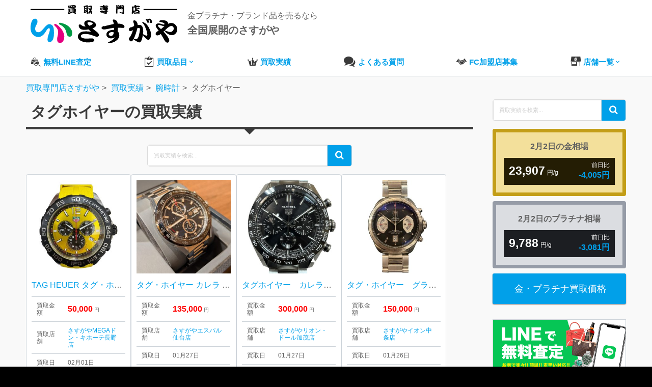

--- FILE ---
content_type: text/html; charset=UTF-8
request_url: https://sasugaya.jp/item/types/watch/tagheuer/
body_size: 97157
content:
<!DOCTYPE html>
<html lang="ja">
<head>
	<!-- Google Tag Manager -->
	<script>(function(w,d,s,l,i){w[l]=w[l]||[];w[l].push({'gtm.start':
	new Date().getTime(),event:'gtm.js'});var f=d.getElementsByTagName(s)[0],
	j=d.createElement(s),dl=l!='dataLayer'?'&l='+l:'';j.async=true;j.src=
	'https://www.googletagmanager.com/gtm.js?id='+i+dl;f.parentNode.insertBefore(j,f);
	})(window,document,'script','dataLayer','GTM-PS8L2FJZ');</script>
	<!-- End Google Tag Manager -->
	<!-- Google Tag Manager -->
	<script>(function(w,d,s,l,i){w[l]=w[l]||[];w[l].push({'gtm.start':
	new Date().getTime(),event:'gtm.js'});var f=d.getElementsByTagName(s)[0],
	j=d.createElement(s),dl=l!='dataLayer'?'&l='+l:'';j.async=true;j.src=
	'https://www.googletagmanager.com/gtm.js?id='+i+dl;f.parentNode.insertBefore(j,f);
	})(window,document,'script','dataLayer','GTM-WMBKLLR');</script>
	<!-- End Google Tag Manager -->

		<title>タグホイヤーの買取実績 | 買取専門店さすがや</title>
<meta name='robots' content='max-image-preview:large' />
<link rel="alternate" type="application/rss+xml" title="買取専門店さすがや &raquo; タグホイヤー 種別 のフィード" href="https://sasugaya.jp/item/types/watch/tagheuer/feed/" />
<style id='wp-img-auto-sizes-contain-inline-css' type='text/css'>
img:is([sizes=auto i],[sizes^="auto," i]){contain-intrinsic-size:3000px 1500px}
/*# sourceURL=wp-img-auto-sizes-contain-inline-css */
</style>
<style id='wp-block-library-inline-css' type='text/css'>
:root{--wp-block-synced-color:#7a00df;--wp-block-synced-color--rgb:122,0,223;--wp-bound-block-color:var(--wp-block-synced-color);--wp-editor-canvas-background:#ddd;--wp-admin-theme-color:#007cba;--wp-admin-theme-color--rgb:0,124,186;--wp-admin-theme-color-darker-10:#006ba1;--wp-admin-theme-color-darker-10--rgb:0,107,160.5;--wp-admin-theme-color-darker-20:#005a87;--wp-admin-theme-color-darker-20--rgb:0,90,135;--wp-admin-border-width-focus:2px}@media (min-resolution:192dpi){:root{--wp-admin-border-width-focus:1.5px}}.wp-element-button{cursor:pointer}:root .has-very-light-gray-background-color{background-color:#eee}:root .has-very-dark-gray-background-color{background-color:#313131}:root .has-very-light-gray-color{color:#eee}:root .has-very-dark-gray-color{color:#313131}:root .has-vivid-green-cyan-to-vivid-cyan-blue-gradient-background{background:linear-gradient(135deg,#00d084,#0693e3)}:root .has-purple-crush-gradient-background{background:linear-gradient(135deg,#34e2e4,#4721fb 50%,#ab1dfe)}:root .has-hazy-dawn-gradient-background{background:linear-gradient(135deg,#faaca8,#dad0ec)}:root .has-subdued-olive-gradient-background{background:linear-gradient(135deg,#fafae1,#67a671)}:root .has-atomic-cream-gradient-background{background:linear-gradient(135deg,#fdd79a,#004a59)}:root .has-nightshade-gradient-background{background:linear-gradient(135deg,#330968,#31cdcf)}:root .has-midnight-gradient-background{background:linear-gradient(135deg,#020381,#2874fc)}:root{--wp--preset--font-size--normal:16px;--wp--preset--font-size--huge:42px}.has-regular-font-size{font-size:1em}.has-larger-font-size{font-size:2.625em}.has-normal-font-size{font-size:var(--wp--preset--font-size--normal)}.has-huge-font-size{font-size:var(--wp--preset--font-size--huge)}.has-text-align-center{text-align:center}.has-text-align-left{text-align:left}.has-text-align-right{text-align:right}.has-fit-text{white-space:nowrap!important}#end-resizable-editor-section{display:none}.aligncenter{clear:both}.items-justified-left{justify-content:flex-start}.items-justified-center{justify-content:center}.items-justified-right{justify-content:flex-end}.items-justified-space-between{justify-content:space-between}.screen-reader-text{border:0;clip-path:inset(50%);height:1px;margin:-1px;overflow:hidden;padding:0;position:absolute;width:1px;word-wrap:normal!important}.screen-reader-text:focus{background-color:#ddd;clip-path:none;color:#444;display:block;font-size:1em;height:auto;left:5px;line-height:normal;padding:15px 23px 14px;text-decoration:none;top:5px;width:auto;z-index:100000}html :where(.has-border-color){border-style:solid}html :where([style*=border-top-color]){border-top-style:solid}html :where([style*=border-right-color]){border-right-style:solid}html :where([style*=border-bottom-color]){border-bottom-style:solid}html :where([style*=border-left-color]){border-left-style:solid}html :where([style*=border-width]){border-style:solid}html :where([style*=border-top-width]){border-top-style:solid}html :where([style*=border-right-width]){border-right-style:solid}html :where([style*=border-bottom-width]){border-bottom-style:solid}html :where([style*=border-left-width]){border-left-style:solid}html :where(img[class*=wp-image-]){height:auto;max-width:100%}:where(figure){margin:0 0 1em}html :where(.is-position-sticky){--wp-admin--admin-bar--position-offset:var(--wp-admin--admin-bar--height,0px)}@media screen and (max-width:600px){html :where(.is-position-sticky){--wp-admin--admin-bar--position-offset:0px}}

/*# sourceURL=wp-block-library-inline-css */
</style><style id='global-styles-inline-css' type='text/css'>
:root{--wp--preset--aspect-ratio--square: 1;--wp--preset--aspect-ratio--4-3: 4/3;--wp--preset--aspect-ratio--3-4: 3/4;--wp--preset--aspect-ratio--3-2: 3/2;--wp--preset--aspect-ratio--2-3: 2/3;--wp--preset--aspect-ratio--16-9: 16/9;--wp--preset--aspect-ratio--9-16: 9/16;--wp--preset--color--black: #000000;--wp--preset--color--cyan-bluish-gray: #abb8c3;--wp--preset--color--white: #ffffff;--wp--preset--color--pale-pink: #f78da7;--wp--preset--color--vivid-red: #cf2e2e;--wp--preset--color--luminous-vivid-orange: #ff6900;--wp--preset--color--luminous-vivid-amber: #fcb900;--wp--preset--color--light-green-cyan: #7bdcb5;--wp--preset--color--vivid-green-cyan: #00d084;--wp--preset--color--pale-cyan-blue: #8ed1fc;--wp--preset--color--vivid-cyan-blue: #0693e3;--wp--preset--color--vivid-purple: #9b51e0;--wp--preset--gradient--vivid-cyan-blue-to-vivid-purple: linear-gradient(135deg,rgb(6,147,227) 0%,rgb(155,81,224) 100%);--wp--preset--gradient--light-green-cyan-to-vivid-green-cyan: linear-gradient(135deg,rgb(122,220,180) 0%,rgb(0,208,130) 100%);--wp--preset--gradient--luminous-vivid-amber-to-luminous-vivid-orange: linear-gradient(135deg,rgb(252,185,0) 0%,rgb(255,105,0) 100%);--wp--preset--gradient--luminous-vivid-orange-to-vivid-red: linear-gradient(135deg,rgb(255,105,0) 0%,rgb(207,46,46) 100%);--wp--preset--gradient--very-light-gray-to-cyan-bluish-gray: linear-gradient(135deg,rgb(238,238,238) 0%,rgb(169,184,195) 100%);--wp--preset--gradient--cool-to-warm-spectrum: linear-gradient(135deg,rgb(74,234,220) 0%,rgb(151,120,209) 20%,rgb(207,42,186) 40%,rgb(238,44,130) 60%,rgb(251,105,98) 80%,rgb(254,248,76) 100%);--wp--preset--gradient--blush-light-purple: linear-gradient(135deg,rgb(255,206,236) 0%,rgb(152,150,240) 100%);--wp--preset--gradient--blush-bordeaux: linear-gradient(135deg,rgb(254,205,165) 0%,rgb(254,45,45) 50%,rgb(107,0,62) 100%);--wp--preset--gradient--luminous-dusk: linear-gradient(135deg,rgb(255,203,112) 0%,rgb(199,81,192) 50%,rgb(65,88,208) 100%);--wp--preset--gradient--pale-ocean: linear-gradient(135deg,rgb(255,245,203) 0%,rgb(182,227,212) 50%,rgb(51,167,181) 100%);--wp--preset--gradient--electric-grass: linear-gradient(135deg,rgb(202,248,128) 0%,rgb(113,206,126) 100%);--wp--preset--gradient--midnight: linear-gradient(135deg,rgb(2,3,129) 0%,rgb(40,116,252) 100%);--wp--preset--font-size--small: 13px;--wp--preset--font-size--medium: 20px;--wp--preset--font-size--large: 36px;--wp--preset--font-size--x-large: 42px;--wp--preset--spacing--20: 0.44rem;--wp--preset--spacing--30: 0.67rem;--wp--preset--spacing--40: 1rem;--wp--preset--spacing--50: 1.5rem;--wp--preset--spacing--60: 2.25rem;--wp--preset--spacing--70: 3.38rem;--wp--preset--spacing--80: 5.06rem;--wp--preset--shadow--natural: 6px 6px 9px rgba(0, 0, 0, 0.2);--wp--preset--shadow--deep: 12px 12px 50px rgba(0, 0, 0, 0.4);--wp--preset--shadow--sharp: 6px 6px 0px rgba(0, 0, 0, 0.2);--wp--preset--shadow--outlined: 6px 6px 0px -3px rgb(255, 255, 255), 6px 6px rgb(0, 0, 0);--wp--preset--shadow--crisp: 6px 6px 0px rgb(0, 0, 0);}:where(.is-layout-flex){gap: 0.5em;}:where(.is-layout-grid){gap: 0.5em;}body .is-layout-flex{display: flex;}.is-layout-flex{flex-wrap: wrap;align-items: center;}.is-layout-flex > :is(*, div){margin: 0;}body .is-layout-grid{display: grid;}.is-layout-grid > :is(*, div){margin: 0;}:where(.wp-block-columns.is-layout-flex){gap: 2em;}:where(.wp-block-columns.is-layout-grid){gap: 2em;}:where(.wp-block-post-template.is-layout-flex){gap: 1.25em;}:where(.wp-block-post-template.is-layout-grid){gap: 1.25em;}.has-black-color{color: var(--wp--preset--color--black) !important;}.has-cyan-bluish-gray-color{color: var(--wp--preset--color--cyan-bluish-gray) !important;}.has-white-color{color: var(--wp--preset--color--white) !important;}.has-pale-pink-color{color: var(--wp--preset--color--pale-pink) !important;}.has-vivid-red-color{color: var(--wp--preset--color--vivid-red) !important;}.has-luminous-vivid-orange-color{color: var(--wp--preset--color--luminous-vivid-orange) !important;}.has-luminous-vivid-amber-color{color: var(--wp--preset--color--luminous-vivid-amber) !important;}.has-light-green-cyan-color{color: var(--wp--preset--color--light-green-cyan) !important;}.has-vivid-green-cyan-color{color: var(--wp--preset--color--vivid-green-cyan) !important;}.has-pale-cyan-blue-color{color: var(--wp--preset--color--pale-cyan-blue) !important;}.has-vivid-cyan-blue-color{color: var(--wp--preset--color--vivid-cyan-blue) !important;}.has-vivid-purple-color{color: var(--wp--preset--color--vivid-purple) !important;}.has-black-background-color{background-color: var(--wp--preset--color--black) !important;}.has-cyan-bluish-gray-background-color{background-color: var(--wp--preset--color--cyan-bluish-gray) !important;}.has-white-background-color{background-color: var(--wp--preset--color--white) !important;}.has-pale-pink-background-color{background-color: var(--wp--preset--color--pale-pink) !important;}.has-vivid-red-background-color{background-color: var(--wp--preset--color--vivid-red) !important;}.has-luminous-vivid-orange-background-color{background-color: var(--wp--preset--color--luminous-vivid-orange) !important;}.has-luminous-vivid-amber-background-color{background-color: var(--wp--preset--color--luminous-vivid-amber) !important;}.has-light-green-cyan-background-color{background-color: var(--wp--preset--color--light-green-cyan) !important;}.has-vivid-green-cyan-background-color{background-color: var(--wp--preset--color--vivid-green-cyan) !important;}.has-pale-cyan-blue-background-color{background-color: var(--wp--preset--color--pale-cyan-blue) !important;}.has-vivid-cyan-blue-background-color{background-color: var(--wp--preset--color--vivid-cyan-blue) !important;}.has-vivid-purple-background-color{background-color: var(--wp--preset--color--vivid-purple) !important;}.has-black-border-color{border-color: var(--wp--preset--color--black) !important;}.has-cyan-bluish-gray-border-color{border-color: var(--wp--preset--color--cyan-bluish-gray) !important;}.has-white-border-color{border-color: var(--wp--preset--color--white) !important;}.has-pale-pink-border-color{border-color: var(--wp--preset--color--pale-pink) !important;}.has-vivid-red-border-color{border-color: var(--wp--preset--color--vivid-red) !important;}.has-luminous-vivid-orange-border-color{border-color: var(--wp--preset--color--luminous-vivid-orange) !important;}.has-luminous-vivid-amber-border-color{border-color: var(--wp--preset--color--luminous-vivid-amber) !important;}.has-light-green-cyan-border-color{border-color: var(--wp--preset--color--light-green-cyan) !important;}.has-vivid-green-cyan-border-color{border-color: var(--wp--preset--color--vivid-green-cyan) !important;}.has-pale-cyan-blue-border-color{border-color: var(--wp--preset--color--pale-cyan-blue) !important;}.has-vivid-cyan-blue-border-color{border-color: var(--wp--preset--color--vivid-cyan-blue) !important;}.has-vivid-purple-border-color{border-color: var(--wp--preset--color--vivid-purple) !important;}.has-vivid-cyan-blue-to-vivid-purple-gradient-background{background: var(--wp--preset--gradient--vivid-cyan-blue-to-vivid-purple) !important;}.has-light-green-cyan-to-vivid-green-cyan-gradient-background{background: var(--wp--preset--gradient--light-green-cyan-to-vivid-green-cyan) !important;}.has-luminous-vivid-amber-to-luminous-vivid-orange-gradient-background{background: var(--wp--preset--gradient--luminous-vivid-amber-to-luminous-vivid-orange) !important;}.has-luminous-vivid-orange-to-vivid-red-gradient-background{background: var(--wp--preset--gradient--luminous-vivid-orange-to-vivid-red) !important;}.has-very-light-gray-to-cyan-bluish-gray-gradient-background{background: var(--wp--preset--gradient--very-light-gray-to-cyan-bluish-gray) !important;}.has-cool-to-warm-spectrum-gradient-background{background: var(--wp--preset--gradient--cool-to-warm-spectrum) !important;}.has-blush-light-purple-gradient-background{background: var(--wp--preset--gradient--blush-light-purple) !important;}.has-blush-bordeaux-gradient-background{background: var(--wp--preset--gradient--blush-bordeaux) !important;}.has-luminous-dusk-gradient-background{background: var(--wp--preset--gradient--luminous-dusk) !important;}.has-pale-ocean-gradient-background{background: var(--wp--preset--gradient--pale-ocean) !important;}.has-electric-grass-gradient-background{background: var(--wp--preset--gradient--electric-grass) !important;}.has-midnight-gradient-background{background: var(--wp--preset--gradient--midnight) !important;}.has-small-font-size{font-size: var(--wp--preset--font-size--small) !important;}.has-medium-font-size{font-size: var(--wp--preset--font-size--medium) !important;}.has-large-font-size{font-size: var(--wp--preset--font-size--large) !important;}.has-x-large-font-size{font-size: var(--wp--preset--font-size--x-large) !important;}
/*# sourceURL=global-styles-inline-css */
</style>

<style id='classic-theme-styles-inline-css' type='text/css'>
/*! This file is auto-generated */
.wp-block-button__link{color:#fff;background-color:#32373c;border-radius:9999px;box-shadow:none;text-decoration:none;padding:calc(.667em + 2px) calc(1.333em + 2px);font-size:1.125em}.wp-block-file__button{background:#32373c;color:#fff;text-decoration:none}
/*# sourceURL=/wp-includes/css/classic-themes.min.css */
</style>
<link rel='stylesheet' id='style-css' href='https://sasugaya.jp/wp/wp-content/themes/sasugaya/style.css?ver=1766025048' type='text/css' media='all' />
<script type="text/javascript" src="https://sasugaya.jp/wp/wp-includes/js/jquery/jquery.min.js?ver=3.7.1" id="jquery-core-js"></script>
<script type="text/javascript" src="https://sasugaya.jp/wp/wp-includes/js/jquery/jquery-migrate.min.js?ver=3.4.1" id="jquery-migrate-js"></script>
<link rel="https://api.w.org/" href="https://sasugaya.jp/wp-json/" /><link rel="EditURI" type="application/rsd+xml" title="RSD" href="https://sasugaya.jp/wp/xmlrpc.php?rsd" />
<meta name="generator" content="WordPress 6.9" />
<!-- Custom CSS For IE --><!--[if gte IE 9]><style type="text/css">.gradient {filter: none;}</style><![endif]--><!--[if IE 8]><link rel="stylesheet" type="text/css" href="https://sasugaya.jp/wp/wp-content/themes/sasugaya/css/ie8.css" media="screen" /><![endif]--><!--[if IE 7]><link rel="stylesheet" type="text/css" href="https://sasugaya.jp/wp/wp-content/themes/sasugaya/css/font-awesome-ie7.min.css" media="screen" /><![endif]--><!--[if lt IE 9]><script src="http://html5shim.googlecode.com/svn/trunk/html5.js"></script><script src="http://css3-mediaqueries-js.googlecode.com/svn/trunk/css3-mediaqueries.js"></script><![endif]-->	<meta name="description" content="タグホイヤーの買取実績一覧です。宝石の本場、東京御徒町の宝石屋が創めた買取店だから宝石買取価格が高い！その他ブランド品、高級腕時計、ありとあらゆるものを高価買取致します！">		<meta http-equiv="Content-Type" content="text/html; charset=UTF-8" />
	<meta name="viewport" content="width=device-width, initial-scale=1, maximum-scale=1">
	<meta property="og:image" content="/img/og-image-min.jpg">
	<link rel="shortcut icon" href="/favicon.ico" >
	<link rel="apple-touch-icon" size="180x180" href="/img/apple-touch-icon.png">

			<link rel="stylesheet" href="https://cdn.icomoon.io/53450/sasugayajp/style.css?ba3w8q">
	<script type="text/javascript" src="/wp/js/modernizr.min.js"></script>
			<script type="application/ld+json">
	{
		"@context": "https://schema.org",
		"@type": "Organization",
		"url": "https://sasugaya.jp",
		"logo": "https://sasugaya.jp/img/logo-min.png"
	}
	</script>
	</head>
<body class="archive tax-types term-tagheuer term-36 wp-theme-sasugaya">
	<!-- Google Tag Manager (noscript) -->
	<noscript><iframe src="https://www.googletagmanager.com/ns.html?id=GTM-WMBKLLR"
	height="0" width="0" style="display:none;visibility:hidden"></iframe></noscript>
	<!-- End Google Tag Manager (noscript) -->
	<!-- Google Tag Manager (noscript) -->
	<noscript><iframe src="https://www.googletagmanager.com/ns.html?id=GTM-PS8L2FJZ"
	height="0" width="0" style="display:none;visibility:hidden"></iframe></noscript>
	<!-- End Google Tag Manager (noscript) -->
						<header id="header-section">
						<section id="header-wrap">
				<div id="header" class="container row">
					<div class="df flex-jc-between flex-nowrap ai-center pc-mb20">
													<div class="df flex-nowrap ai-center sp-w50p">
								<a id="logo" class="db mr20" href="https://sasugaya.jp"><figure><img src="/img/logo-shop-new.svg" alt="さすがやロゴ"></figure></a>
																											<p class="mb0">金プラチナ・ブランド品を売るなら<br><span class="fs20 b">全国展開のさすがや</span></p>
																								</div>
																			<div class="df flex-nowrap flex-jc-end ai-center">
								<div class="tar lh13">
																		</div>
							</div>
											</div>
										<div class="gnavi-box">
						<nav id="navigation-secondary">
							<ul id="menu" class="dropdown-menu df flex-jc-between">
								<li>
									<a href="/line-assessment/" class="df ai-center"><span class="i-bag-assessment black fs20 sp-gray mr5"></span><span>無料LINE査定</span></a>
								</li>
								<li>
									<a href="/purchase/" class="df ai-center"><span class="i-clipboard black fs20 sp-gray mr5"></span><span>買取品目</span><span class="i-keyboard_arrow_down"></span></a>
									<ul class="sub-menu">
										<li class="sub-item"><a href="/jewelry/">ダイヤ・宝石買取</a></li>
										<li class="sub-item"><a href="/marketprice/">金・プラチナ買取</a></li>
										<li class="sub-item"><a href="/brand/">ブランド買取</a></li>
										<li class="sub-item"><a href="/watch/">腕時計買取</a></li>
										<li class="sub-item"><a href="/liquor/">お酒買取</a></li>
									</ul>
								</li>
								<li><a href="/item/" class="df ai-center"><span class="i-rank1 black fs20 sp-gray mr5"></span><span>買取実績</span></a></li>
																<li><a href="/faq/" class="df ai-center"><span class="i-bubbles2 black fs20 sp-gray mr5"></span><span>よくある質問</span></a></li>
								<li><a href="/fc/" class="df ai-center"><span class="i-shake-icon black fs20 sp-gray mr5"></span><span>FC加盟店募集</span></a></li>
																<li><a href="/shop/" class="df ai-center"><span class="i-shop black fs20 sp-gray mr5"></span><span>店舗一覧</span><span class="i-keyboard_arrow_down"></span></a>
									<ul class="sub-menu">
										<li class="sub-item"><a href="/shop/pref/hokkaido/">北海道</a></li>
										<li class="sub-item"><a href="/shop/pref/aomori/">青森県</a></li>
										<li class="sub-item"><a href="/shop/pref/iwate/">岩手県</a></li>
										<li class="sub-item"><a href="/shop/pref/akita/">秋田県</a></li>
										<li class="sub-item"><a href="/shop/pref/miyagi/">宮城県</a></li>
										<li class="sub-item"><a href="/shop/pref/yamagata/">山形県</a></li>
										<li class="sub-item"><a href="/shop/pref/fukushima/">福島県</a></li>
										<li class="sub-item"><a href="/shop/pref/tokyo/">東京都</a></li>
										<li class="sub-item"><a href="/shop/pref/chiba/">千葉県</a></li>
										<li class="sub-item"><a href="/shop/pref/saitama/">埼玉県</a></li>
										<li class="sub-item"><a href="/shop/pref/kanagawa/">神奈川県</a></li>
										<li class="sub-item"><a href="/shop/pref/gunma/">群馬県</a></li>
										<li class="sub-item"><a href="/shop/pref/tochigi/">栃木県</a></li>
										<li class="sub-item"><a href="/shop/pref/ibaraki/">茨城県</a></li>
										<li class="sub-item"><a href="/shop/pref/niigata/">新潟県</a></li>
										<li class="sub-item"><a href="/shop/pref/nagano/">長野県</a></li>
										<li class="sub-item"><a href="/shop/pref/gifu/">岐阜県</a></li>
										<li class="sub-item"><a href="/shop/pref/shizuoka/">静岡県</a></li>
										<li class="sub-item"><a href="/shop/pref/ishikawa/">石川県</a></li>
										<li class="sub-item"><a href="/shop/pref/fukui/">福井県</a></li>
										<li class="sub-item"><a href="/shop/pref/hiroshima/">広島県</a></li>
										<li class="sub-item"><a href="/shop/pref/yamaguchi/">山口県</a></li>
										<li class="sub-item"><a href="/shop/pref/ehime/">愛媛県</a></li>
										<li class="sub-item"><a href="/shop/pref/fukuoka/">福岡県</a></li>
										<li class="sub-item"><a href="/shop/pref/okinawa/">沖縄県</a></li>
									</ul>
								</li>
														
							</ul>
						</nav>
					</div>
									</div>
			</section>
		</header>
		    	    <div class="no-hero-spacer"></div>

								<div class="container">
			<div class="breadcrumbs">
				<ol itemscope itemtype="http://schema.org/BreadcrumbList">
					<li itemprop="itemListElement" itemscope itemtype="https://schema.org/ListItem"><a itemprop="item" href="https://sasugaya.jp"><span itemprop="name">買取専門店さすがや</span></a><meta itemprop="position" content="1"></li>
<li itemprop="itemListElement" itemscope itemtype="https://schema.org/ListItem"><a itemprop="item" href="https://sasugaya.jp/item/"><span itemprop="name">買取実績</span></a><meta itemprop="position" content="2"></li>
<li itemprop="itemListElement" itemscope itemtype="https://schema.org/ListItem"><a itemprop="item" href="https://sasugaya.jp/item/types/watch/"><span itemprop="name">腕時計</span></a><meta itemprop="position" content="3"></li>
<li itemprop="itemListElement" itemscope itemtype="https://schema.org/ListItem"><span itemprop="name">タグホイヤー</span><meta itemprop="position" content="4"></li>
				</ol>
			</div>
		</div>
									<div id="box-wrap" class="container row clr">
		
<main id="post" class="radius4 col span_9 clr">
	<header id="page-heading" class="clr">
		<h1 class="ttl border-arrow-bottom is-black mb30 fs30 black">タグホイヤーの買取実績</h1>
	</header>
	
<form role="search" method="get" class="custom-search-form" action="https://sasugaya.jp/" onsubmit="return validateSearchForm();">
    <label for="search-field" class="screen-reader-text">Search for:</label>
    <input type="search" id="search-field" class="search-field" 
           placeholder="買取実績を検索..." 
           value="" 
           name="s" 
           title="Search for:" />
    <button type="submit" class="search-submit">
        <span class="screen-reader-text">Search</span>
        <i class="i-search" aria-hidden="true"></i>
    </button>
</form>

<script>
function validateSearchForm() {
    var searchField = document.getElementById("search-field");
    if (searchField.value.trim() === "") {
        alert("検索キーワードを入力してください。");
        return false; // 空白ならフォーム送信を無効化
    }
    return true; // 入力があれば送信
}
</script>

		<ul class="df ul-item mb20">
<li class="border radius4">
		<a href="https://sasugaya.jp/item/watch/tagheuer/358860/" class="img-wrapper mb10">
		<figure class="img-inner img-hover">
			<img class="ready-img" src="/img/loader.svg" data-src="https://sasugaya.jp/wp/wp-content/uploads/2026/02/Photoroom_20260201_155954-300x300.jpg" alt="TAG HEUER タグ・ホイヤー　フォーミュラ1 CAZ101" />
		</figure>
	</a>
	<div class="sp-right">
		<header class="mb10 strcut"><a href="https://sasugaya.jp/item/watch/tagheuer/358860/">TAG HEUER タグ・ホイヤー　フォーミュラ1 CAZ101</a></header>
		<table class="table-item w100p mb10 table border-b tbl-layout-fix">
			<tbody class="fs12">
				<tr>
					<th class="fwn w33p">買取金額</th>
					<td><span class="red b fs16">50,000</span>&nbsp;<span class="fs10">円</span></td>
				</tr>
				<tr>
										<th class="fwn">買取店舗</th>
					<td><a href="/shop/nagano/" class="uppercase">さすがやMEGAドン・キホーテ長野店</a></td>
				</tr>
				<tr>
					<th class="fwn">買取日</th>
					<td class="fs12">02月01日</td>
				</tr>
				<tr>
					<th class="fwn">買取種別</th>
					<td class="strcut"><a href="https://sasugaya.jp/item/types/watch/tagheuer/" rel="tag">タグホイヤー</a></td>
				</tr>
			</tbody>
		</table>
	</div>
	<a href="https://sasugaya.jp/item/watch/tagheuer/358860/" class="btn btn-blue db mtauto">買取品詳細</a>
</li><li class="border radius4">
		<a href="https://sasugaya.jp/item/watch/tagheuer/356912/" class="img-wrapper mb10">
		<figure class="img-inner img-hover">
			<img class="ready-img" src="/img/loader.svg" data-src="https://sasugaya.jp/wp/wp-content/uploads/2026/01/PXL_20260127_022920053-300x300.jpg" alt="タグ・ホイヤー カレラ CAR201Z.BA0714" />
		</figure>
	</a>
	<div class="sp-right">
		<header class="mb10 strcut"><a href="https://sasugaya.jp/item/watch/tagheuer/356912/">タグ・ホイヤー カレラ CAR201Z.BA0714</a></header>
		<table class="table-item w100p mb10 table border-b tbl-layout-fix">
			<tbody class="fs12">
				<tr>
					<th class="fwn w33p">買取金額</th>
					<td><span class="red b fs16">135,000</span>&nbsp;<span class="fs10">円</span></td>
				</tr>
				<tr>
										<th class="fwn">買取店舗</th>
					<td><a href="/shop/s-palsendai/" class="uppercase">さすがやエスパル仙台店</a></td>
				</tr>
				<tr>
					<th class="fwn">買取日</th>
					<td class="fs12">01月27日</td>
				</tr>
				<tr>
					<th class="fwn">買取種別</th>
					<td class="strcut"><a href="https://sasugaya.jp/item/types/watch/tagheuer/" rel="tag">タグホイヤー</a></td>
				</tr>
			</tbody>
		</table>
	</div>
	<a href="https://sasugaya.jp/item/watch/tagheuer/356912/" class="btn btn-blue db mtauto">買取品詳細</a>
</li><li class="border radius4">
		<a href="https://sasugaya.jp/item/watch/tagheuer/357104/" class="img-wrapper mb10">
		<figure class="img-inner img-hover">
			<img class="ready-img" src="/img/loader.svg" data-src="https://sasugaya.jp/wp/wp-content/uploads/2026/01/カレラCBN2A1B-300x300.jpg" alt="タグホイヤー　カレラ　クロノグラフ" />
		</figure>
	</a>
	<div class="sp-right">
		<header class="mb10 strcut"><a href="https://sasugaya.jp/item/watch/tagheuer/357104/">タグホイヤー　カレラ　クロノグラフ</a></header>
		<table class="table-item w100p mb10 table border-b tbl-layout-fix">
			<tbody class="fs12">
				<tr>
					<th class="fwn w33p">買取金額</th>
					<td><span class="red b fs16">300,000</span>&nbsp;<span class="fs10">円</span></td>
				</tr>
				<tr>
										<th class="fwn">買取店舗</th>
					<td><a href="/shop/kamo/" class="uppercase">さすがやリオン・ドール加茂店</a></td>
				</tr>
				<tr>
					<th class="fwn">買取日</th>
					<td class="fs12">01月27日</td>
				</tr>
				<tr>
					<th class="fwn">買取種別</th>
					<td class="strcut"><a href="https://sasugaya.jp/item/types/watch/tagheuer/" rel="tag">タグホイヤー</a></td>
				</tr>
			</tbody>
		</table>
	</div>
	<a href="https://sasugaya.jp/item/watch/tagheuer/357104/" class="btn btn-blue db mtauto">買取品詳細</a>
</li><li class="border radius4">
		<a href="https://sasugaya.jp/item/watch/tagheuer/356502/" class="img-wrapper mb10">
		<figure class="img-inner img-hover">
			<img class="ready-img" src="/img/loader.svg" data-src="https://sasugaya.jp/wp/wp-content/uploads/2026/01/Photoroom_20260126_100457-300x300.jpg" alt="タグ・ホイヤー　グランドカレラ　時計" />
		</figure>
	</a>
	<div class="sp-right">
		<header class="mb10 strcut"><a href="https://sasugaya.jp/item/watch/tagheuer/356502/">タグ・ホイヤー　グランドカレラ　時計</a></header>
		<table class="table-item w100p mb10 table border-b tbl-layout-fix">
			<tbody class="fs12">
				<tr>
					<th class="fwn w33p">買取金額</th>
					<td><span class="red b fs16">150,000</span>&nbsp;<span class="fs10">円</span></td>
				</tr>
				<tr>
										<th class="fwn">買取店舗</th>
					<td><a href="/shop/nakajo/" class="uppercase">さすがやイオン中条店</a></td>
				</tr>
				<tr>
					<th class="fwn">買取日</th>
					<td class="fs12">01月26日</td>
				</tr>
				<tr>
					<th class="fwn">買取種別</th>
					<td class="strcut"><a href="https://sasugaya.jp/item/types/watch/tagheuer/" rel="tag">タグホイヤー</a></td>
				</tr>
			</tbody>
		</table>
	</div>
	<a href="https://sasugaya.jp/item/watch/tagheuer/356502/" class="btn btn-blue db mtauto">買取品詳細</a>
</li><div class="cta-item" style="width: 100%; text-align: center;"><div class="cf"><a class="col span_6" href="https://lin.ee/FG8cyvG" target="_blank"><img class="sp-mb10" src="/img/bnr_achievements-line.jpg" alt=""></a><a class="col span_6" href="/shop/"><img src="/img/bnr_achievements-shop.jpg" alt=""></a></div></div></li><li class="border radius4">
		<a href="https://sasugaya.jp/item/watch/tagheuer/354527/" class="img-wrapper mb10">
		<figure class="img-inner img-hover">
			<img class="ready-img" src="/img/loader.svg" data-src="https://sasugaya.jp/wp/wp-content/uploads/2026/01/Photoroom_20260121_100557-300x300.jpg" alt="【カレラ スポーツクロスグラフ CBN2A1B】タグホイヤー【完備品】【Aランク】" />
		</figure>
	</a>
	<div class="sp-right">
		<header class="mb10 strcut"><a href="https://sasugaya.jp/item/watch/tagheuer/354527/">【カレラ スポーツクロスグラフ CBN2A1B】タグホイヤー【完備品】【Aランク】</a></header>
		<table class="table-item w100p mb10 table border-b tbl-layout-fix">
			<tbody class="fs12">
				<tr>
					<th class="fwn w33p">買取金額</th>
					<td><span class="red b fs16">300,000</span>&nbsp;<span class="fs10">円</span></td>
				</tr>
				<tr>
										<th class="fwn">買取店舗</th>
					<td><a href="/shop/goshono/" class="uppercase">さすがやフレスポ御所野店</a></td>
				</tr>
				<tr>
					<th class="fwn">買取日</th>
					<td class="fs12">01月25日</td>
				</tr>
				<tr>
					<th class="fwn">買取種別</th>
					<td class="strcut"><a href="https://sasugaya.jp/item/types/watch/tagheuer/" rel="tag">タグホイヤー</a></td>
				</tr>
			</tbody>
		</table>
	</div>
	<a href="https://sasugaya.jp/item/watch/tagheuer/354527/" class="btn btn-blue db mtauto">買取品詳細</a>
</li><li class="border radius4">
		<a href="https://sasugaya.jp/item/watch/tagheuer/356164/" class="img-wrapper mb10">
		<figure class="img-inner img-hover">
			<img class="ready-img" src="/img/loader.svg" data-src="https://sasugaya.jp/wp/wp-content/uploads/2026/01/WIN_20251213_13_23_42_Pro①-300x300.jpg" alt="TAG Heuer コネクテッド" />
		</figure>
	</a>
	<div class="sp-right">
		<header class="mb10 strcut"><a href="https://sasugaya.jp/item/watch/tagheuer/356164/">TAG Heuer コネクテッド</a></header>
		<table class="table-item w100p mb10 table border-b tbl-layout-fix">
			<tbody class="fs12">
				<tr>
					<th class="fwn w33p">買取金額</th>
					<td><span class="red b fs16">40,000</span>&nbsp;<span class="fs10">円</span></td>
				</tr>
				<tr>
										<th class="fwn">買取店舗</th>
					<td><a href="/shop/omagari/" class="uppercase">さすがやイオンモール大曲店</a></td>
				</tr>
				<tr>
					<th class="fwn">買取日</th>
					<td class="fs12">01月25日</td>
				</tr>
				<tr>
					<th class="fwn">買取種別</th>
					<td class="strcut"><a href="https://sasugaya.jp/item/types/watch/tagheuer/" rel="tag">タグホイヤー</a></td>
				</tr>
			</tbody>
		</table>
	</div>
	<a href="https://sasugaya.jp/item/watch/tagheuer/356164/" class="btn btn-blue db mtauto">買取品詳細</a>
</li><li class="border radius4">
		<a href="https://sasugaya.jp/item/watch/tagheuer/355444/" class="img-wrapper mb10">
		<figure class="img-inner img-hover">
			<img class="ready-img" src="/img/loader.svg" data-src="https://sasugaya.jp/wp/wp-content/uploads/2026/01/IMG_0438-300x300.jpg" alt="TAG Heuer（タグ・ホイヤー）　時計" />
		</figure>
	</a>
	<div class="sp-right">
		<header class="mb10 strcut"><a href="https://sasugaya.jp/item/watch/tagheuer/355444/">TAG Heuer（タグ・ホイヤー）　時計</a></header>
		<table class="table-item w100p mb10 table border-b tbl-layout-fix">
			<tbody class="fs12">
				<tr>
					<th class="fwn w33p">買取金額</th>
					<td><span class="red b fs16">45,000</span>&nbsp;<span class="fs10">円</span></td>
				</tr>
				<tr>
										<th class="fwn">買取店舗</th>
					<td><a href="/shop/aeontown-sukagawa/" class="uppercase">イオンタウン須賀川店</a></td>
				</tr>
				<tr>
					<th class="fwn">買取日</th>
					<td class="fs12">01月23日</td>
				</tr>
				<tr>
					<th class="fwn">買取種別</th>
					<td class="strcut"><a href="https://sasugaya.jp/item/types/watch/tagheuer/" rel="tag">タグホイヤー</a></td>
				</tr>
			</tbody>
		</table>
	</div>
	<a href="https://sasugaya.jp/item/watch/tagheuer/355444/" class="btn btn-blue db mtauto">買取品詳細</a>
</li><li class="border radius4">
		<a href="https://sasugaya.jp/item/watch/tagheuer/354892/" class="img-wrapper mb10">
		<figure class="img-inner img-hover">
			<img class="ready-img" src="/img/loader.svg" data-src="https://sasugaya.jp/wp/wp-content/uploads/2026/01/20260106_121045-Photoroom-225x300.jpg" alt="タグホイヤー　フォーミュラ１　クオーツ" />
		</figure>
	</a>
	<div class="sp-right">
		<header class="mb10 strcut"><a href="https://sasugaya.jp/item/watch/tagheuer/354892/">タグホイヤー　フォーミュラ１　クオーツ</a></header>
		<table class="table-item w100p mb10 table border-b tbl-layout-fix">
			<tbody class="fs12">
				<tr>
					<th class="fwn w33p">買取金額</th>
					<td><span class="red b fs16">20,000</span>&nbsp;<span class="fs10">円</span></td>
				</tr>
				<tr>
										<th class="fwn">買取店舗</th>
					<td><a href="/shop/mitsuke/" class="uppercase">さすがや見附ショッピングセンター店</a></td>
				</tr>
				<tr>
					<th class="fwn">買取日</th>
					<td class="fs12">01月21日</td>
				</tr>
				<tr>
					<th class="fwn">買取種別</th>
					<td class="strcut"><a href="https://sasugaya.jp/item/types/watch/tagheuer/" rel="tag">タグホイヤー</a></td>
				</tr>
			</tbody>
		</table>
	</div>
	<a href="https://sasugaya.jp/item/watch/tagheuer/354892/" class="btn btn-blue db mtauto">買取品詳細</a>
</li><div class="cta-item for-desktop" style="width: 100%; text-align: center;"><div class="cf"><a class="col span_6" href="https://lin.ee/FG8cyvG" target="_blank"><img class="sp-mb10" src="/img/bnr_achievements-line.jpg" alt=""></a><a class="col span_6" href="/shop/"><img src="/img/bnr_achievements-shop.jpg" alt=""></a></div></div></li><li class="border radius4">
		<a href="https://sasugaya.jp/item/watch/tagheuer/351892/" class="img-wrapper mb10">
		<figure class="img-inner img-hover">
			<img class="ready-img" src="/img/loader.svg" data-src="https://sasugaya.jp/wp/wp-content/uploads/2026/01/Photoroom_20260116_093616-1-300x300.jpg" alt="タグ・ホイヤー カレラ CBN2A10.BA0643" />
		</figure>
	</a>
	<div class="sp-right">
		<header class="mb10 strcut"><a href="https://sasugaya.jp/item/watch/tagheuer/351892/">タグ・ホイヤー カレラ CBN2A10.BA0643</a></header>
		<table class="table-item w100p mb10 table border-b tbl-layout-fix">
			<tbody class="fs12">
				<tr>
					<th class="fwn w33p">買取金額</th>
					<td><span class="red b fs16">320,000</span>&nbsp;<span class="fs10">円</span></td>
				</tr>
				<tr>
										<th class="fwn">買取店舗</th>
					<td><a href="/shop/hachinohe/" class="uppercase">さすがやイオンタウン八戸城下店</a></td>
				</tr>
				<tr>
					<th class="fwn">買取日</th>
					<td class="fs12">01月17日</td>
				</tr>
				<tr>
					<th class="fwn">買取種別</th>
					<td class="strcut"><a href="https://sasugaya.jp/item/types/watch/tagheuer/" rel="tag">タグホイヤー</a></td>
				</tr>
			</tbody>
		</table>
	</div>
	<a href="https://sasugaya.jp/item/watch/tagheuer/351892/" class="btn btn-blue db mtauto">買取品詳細</a>
</li><li class="border radius4">
		<a href="https://sasugaya.jp/item/watch/tagheuer/352320/" class="img-wrapper mb10">
		<figure class="img-inner img-hover">
			<img class="ready-img" src="/img/loader.svg" data-src="https://sasugaya.jp/wp/wp-content/uploads/2026/01/Photoroom_20260117_102352-300x300.jpg" alt="TAG HEUER タグホイヤー プロフェッショナル クォーツ" />
		</figure>
	</a>
	<div class="sp-right">
		<header class="mb10 strcut"><a href="https://sasugaya.jp/item/watch/tagheuer/352320/">TAG HEUER タグホイヤー プロフェッショナル クォーツ</a></header>
		<table class="table-item w100p mb10 table border-b tbl-layout-fix">
			<tbody class="fs12">
				<tr>
					<th class="fwn w33p">買取金額</th>
					<td><span class="red b fs16">11,800</span>&nbsp;<span class="fs10">円</span></td>
				</tr>
				<tr>
										<th class="fwn">買取店舗</th>
					<td><a href="/shop/miyako/" class="uppercase">さすがや宮古マリンコープDORA店</a></td>
				</tr>
				<tr>
					<th class="fwn">買取日</th>
					<td class="fs12">01月17日</td>
				</tr>
				<tr>
					<th class="fwn">買取種別</th>
					<td class="strcut"><a href="https://sasugaya.jp/item/types/watch/" rel="tag">腕時計</a><a href="https://sasugaya.jp/item/types/watch/tagheuer/" rel="tag">タグホイヤー</a></td>
				</tr>
			</tbody>
		</table>
	</div>
	<a href="https://sasugaya.jp/item/watch/tagheuer/352320/" class="btn btn-blue db mtauto">買取品詳細</a>
</li><li class="border radius4">
		<a href="https://sasugaya.jp/item/watch/hublot/350949/" class="img-wrapper mb10">
		<figure class="img-inner img-hover">
			<img class="ready-img" src="/img/loader.svg" data-src="https://sasugaya.jp/wp/wp-content/uploads/2026/01/Photoroom_20260113_143947-300x300.jpg" alt="オメガ Ω シーマスター プロフェッショナル 300M Cal.1120 Ref 2531.80" />
		</figure>
	</a>
	<div class="sp-right">
		<header class="mb10 strcut"><a href="https://sasugaya.jp/item/watch/hublot/350949/">オメガ Ω シーマスター プロフェッショナル 300M Cal.1120 Ref 2531.80</a></header>
		<table class="table-item w100p mb10 table border-b tbl-layout-fix">
			<tbody class="fs12">
				<tr>
					<th class="fwn w33p">買取金額</th>
					<td><span class="red b fs16">380,000</span>&nbsp;<span class="fs10">円</span></td>
				</tr>
				<tr>
										<th class="fwn">買取店舗</th>
					<td><a href="/shop/lovina/" class="uppercase">さすがや青森駅ビルラビナ店</a></td>
				</tr>
				<tr>
					<th class="fwn">買取日</th>
					<td class="fs12">01月13日</td>
				</tr>
				<tr>
					<th class="fwn">買取種別</th>
					<td class="strcut"><a href="https://sasugaya.jp/item/types/watch/hublot/" rel="tag">ウブロ</a><a href="https://sasugaya.jp/item/types/watch/longines/" rel="tag">ロンジン</a><a href="https://sasugaya.jp/item/types/watch/iwc/" rel="tag">アイダブリューシー</a><a href="https://sasugaya.jp/item/types/watch/hermes-watch/" rel="tag">エルメス（時計）</a><a href="https://sasugaya.jp/item/types/watch/omega/" rel="tag">オメガ</a><a href="https://sasugaya.jp/item/types/watch/" rel="tag">腕時計</a><a href="https://sasugaya.jp/item/types/watch/orient/" rel="tag">オリエント</a><a href="https://sasugaya.jp/item/types/watch/casio/" rel="tag">カシオ</a><a href="https://sasugaya.jp/item/types/watch/cartier-watch/" rel="tag">カルティエ（時計）</a><a href="https://sasugaya.jp/item/types/watch/grand-seiko/" rel="tag">グランドセイコー</a><a href="https://sasugaya.jp/item/types/watch/citizen/" rel="tag">シチズン</a><a href="https://sasugaya.jp/item/types/watch/chanel-watch/" rel="tag">シャネル（時計）</a><a href="https://sasugaya.jp/item/types/watch/casio/g-shock/" rel="tag">Gショック</a><a href="https://sasugaya.jp/item/types/watch/jaeger-lecoultre/" rel="tag">ジャガールクルト</a><a href="https://sasugaya.jp/item/types/watch/seiko/" rel="tag">セイコー</a><a href="https://sasugaya.jp/item/types/watch/zenith/" rel="tag">ゼニス</a><a href="https://sasugaya.jp/item/types/watch/tagheuer/" rel="tag">タグホイヤー</a><a href="https://sasugaya.jp/item/types/watch/harry-winston/" rel="tag">ハリーウィンストン</a><a href="https://sasugaya.jp/item/types/watch/patek-philippe/" rel="tag">パテックフィリップ</a><a href="https://sasugaya.jp/item/types/watch/bvlgari/" rel="tag">ブルガリ（時計）</a><a href="https://sasugaya.jp/item/types/watch/franckmuller/" rel="tag">フランクミュラー</a><a href="https://sasugaya.jp/item/types/watch/paul-smith/" rel="tag">ポールスミス</a><a href="https://sasugaya.jp/item/types/watch/ball-watch/" rel="tag">ボールウォッチ</a><a href="https://sasugaya.jp/item/types/watch/rolex/" rel="tag">ロレックス</a></td>
				</tr>
			</tbody>
		</table>
	</div>
	<a href="https://sasugaya.jp/item/watch/hublot/350949/" class="btn btn-blue db mtauto">買取品詳細</a>
</li><li class="border radius4">
		<a href="https://sasugaya.jp/item/watch/iwc/350961/" class="img-wrapper mb10">
		<figure class="img-inner img-hover">
			<img class="ready-img" src="/img/loader.svg" data-src="https://sasugaya.jp/wp/wp-content/uploads/2026/01/Photoroom_20260113_143932-300x300.jpg" alt="GS Grand Seiko グランドセイコー クオーツ スタンダード 黒文字盤 SBGX261" />
		</figure>
	</a>
	<div class="sp-right">
		<header class="mb10 strcut"><a href="https://sasugaya.jp/item/watch/iwc/350961/">GS Grand Seiko グランドセイコー クオーツ スタンダード 黒文字盤 SBGX261</a></header>
		<table class="table-item w100p mb10 table border-b tbl-layout-fix">
			<tbody class="fs12">
				<tr>
					<th class="fwn w33p">買取金額</th>
					<td><span class="red b fs16">400,000</span>&nbsp;<span class="fs10">円</span></td>
				</tr>
				<tr>
										<th class="fwn">買取店舗</th>
					<td><a href="/shop/lovina/" class="uppercase">さすがや青森駅ビルラビナ店</a></td>
				</tr>
				<tr>
					<th class="fwn">買取日</th>
					<td class="fs12">01月13日</td>
				</tr>
				<tr>
					<th class="fwn">買取種別</th>
					<td class="strcut"><a href="https://sasugaya.jp/item/types/watch/iwc/" rel="tag">アイダブリューシー</a><a href="https://sasugaya.jp/item/types/watch/omega/" rel="tag">オメガ</a><a href="https://sasugaya.jp/item/types/watch/" rel="tag">腕時計</a><a href="https://sasugaya.jp/item/types/watch/cartier-watch/" rel="tag">カルティエ（時計）</a><a href="https://sasugaya.jp/item/types/watch/gucci-watch/" rel="tag">グッチ（時計）</a><a href="https://sasugaya.jp/item/types/watch/grand-seiko/" rel="tag">グランドセイコー</a><a href="https://sasugaya.jp/item/types/watch/chanel-watch/" rel="tag">シャネル（時計）</a><a href="https://sasugaya.jp/item/types/watch/seiko/" rel="tag">セイコー</a><a href="https://sasugaya.jp/item/types/watch/tagheuer/" rel="tag">タグホイヤー</a><a href="https://sasugaya.jp/item/types/watch/bvlgari/" rel="tag">ブルガリ（時計）</a><a href="https://sasugaya.jp/item/types/watch/rolex/" rel="tag">ロレックス</a></td>
				</tr>
			</tbody>
		</table>
	</div>
	<a href="https://sasugaya.jp/item/watch/iwc/350961/" class="btn btn-blue db mtauto">買取品詳細</a>
</li><div class="cta-item" style="width: 100%; text-align: center;"><div class="cf"><a class="col span_6" href="https://lin.ee/FG8cyvG" target="_blank"><img class="sp-mb10" src="/img/bnr_achievements-line.jpg" alt=""></a><a class="col span_6" href="/shop/"><img src="/img/bnr_achievements-shop.jpg" alt=""></a></div></div></li><li class="border radius4">
		<a href="https://sasugaya.jp/item/watch/tagheuer/349369/" class="img-wrapper mb10">
		<figure class="img-inner img-hover">
			<img class="ready-img" src="/img/loader.svg" data-src="https://sasugaya.jp/wp/wp-content/uploads/2026/01/CAG7011-300x300.jpg" alt="タグホイヤー CAG7011" />
		</figure>
	</a>
	<div class="sp-right">
		<header class="mb10 strcut"><a href="https://sasugaya.jp/item/watch/tagheuer/349369/">タグホイヤー CAG7011</a></header>
		<table class="table-item w100p mb10 table border-b tbl-layout-fix">
			<tbody class="fs12">
				<tr>
					<th class="fwn w33p">買取金額</th>
					<td><span class="red b fs16">110,000</span>&nbsp;<span class="fs10">円</span></td>
				</tr>
				<tr>
										<th class="fwn">買取店舗</th>
					<td><a href="/shop/akita/" class="uppercase">さすがやMEGAドン・キホーテ秋田店</a></td>
				</tr>
				<tr>
					<th class="fwn">買取日</th>
					<td class="fs12">01月10日</td>
				</tr>
				<tr>
					<th class="fwn">買取種別</th>
					<td class="strcut"><a href="https://sasugaya.jp/item/types/watch/tagheuer/" rel="tag">タグホイヤー</a></td>
				</tr>
			</tbody>
		</table>
	</div>
	<a href="https://sasugaya.jp/item/watch/tagheuer/349369/" class="btn btn-blue db mtauto">買取品詳細</a>
</li><li class="border radius4">
		<a href="https://sasugaya.jp/item/watch/tagheuer/347800/" class="img-wrapper mb10">
		<figure class="img-inner img-hover">
			<img class="ready-img" src="/img/loader.svg" data-src="https://sasugaya.jp/wp/wp-content/uploads/2026/01/RYDU237211-300x300.jpg" alt="タグホイヤー(TAG Heuer) カレラ クロノグラフ CBK2110-0" />
		</figure>
	</a>
	<div class="sp-right">
		<header class="mb10 strcut"><a href="https://sasugaya.jp/item/watch/tagheuer/347800/">タグホイヤー(TAG Heuer) カレラ クロノグラフ CBK2110-0</a></header>
		<table class="table-item w100p mb10 table border-b tbl-layout-fix">
			<tbody class="fs12">
				<tr>
					<th class="fwn w33p">買取金額</th>
					<td><span class="red b fs16">190,000</span>&nbsp;<span class="fs10">円</span></td>
				</tr>
				<tr>
										<th class="fwn">買取店舗</th>
					<td><a href="/shop/sapporoteine/" class="uppercase">さすがやドン・キホーテ札幌手稲店</a></td>
				</tr>
				<tr>
					<th class="fwn">買取日</th>
					<td class="fs12">01月09日</td>
				</tr>
				<tr>
					<th class="fwn">買取種別</th>
					<td class="strcut"><a href="https://sasugaya.jp/item/types/watch/tagheuer/" rel="tag">タグホイヤー</a></td>
				</tr>
			</tbody>
		</table>
	</div>
	<a href="https://sasugaya.jp/item/watch/tagheuer/347800/" class="btn btn-blue db mtauto">買取品詳細</a>
</li><li class="border radius4">
		<a href="https://sasugaya.jp/item/watch/tagheuer/349180/" class="img-wrapper mb10">
		<figure class="img-inner img-hover">
			<img class="ready-img" src="/img/loader.svg" data-src="https://sasugaya.jp/wp/wp-content/uploads/2026/01/IMG_7073-300x300.jpeg" alt="タグホイヤー TAG HEUER カレラ クロノグラフ デイト 腕時計" />
		</figure>
	</a>
	<div class="sp-right">
		<header class="mb10 strcut"><a href="https://sasugaya.jp/item/watch/tagheuer/349180/">タグホイヤー TAG HEUER カレラ クロノグラフ デイト 腕時計</a></header>
		<table class="table-item w100p mb10 table border-b tbl-layout-fix">
			<tbody class="fs12">
				<tr>
					<th class="fwn w33p">買取金額</th>
					<td><span class="red b fs16">100,000</span>&nbsp;<span class="fs10">円</span></td>
				</tr>
				<tr>
										<th class="fwn">買取店舗</th>
					<td><a href="/shop/tokamachi/" class="uppercase">さすがやイオン十日町店</a></td>
				</tr>
				<tr>
					<th class="fwn">買取日</th>
					<td class="fs12">01月09日</td>
				</tr>
				<tr>
					<th class="fwn">買取種別</th>
					<td class="strcut"><a href="https://sasugaya.jp/item/types/watch/tagheuer/" rel="tag">タグホイヤー</a></td>
				</tr>
			</tbody>
		</table>
	</div>
	<a href="https://sasugaya.jp/item/watch/tagheuer/349180/" class="btn btn-blue db mtauto">買取品詳細</a>
</li><li class="border radius4">
		<a href="https://sasugaya.jp/item/watch/tagheuer/347085/" class="img-wrapper mb10">
		<figure class="img-inner img-hover">
			<img class="ready-img" src="/img/loader.svg" data-src="https://sasugaya.jp/wp/wp-content/uploads/2026/01/CV2014-2-REL4423-300x300.jpg" alt="タグホイヤー カレラ  タキメーター クロノグラフ CV2014" />
		</figure>
	</a>
	<div class="sp-right">
		<header class="mb10 strcut"><a href="https://sasugaya.jp/item/watch/tagheuer/347085/">タグホイヤー カレラ  タキメーター クロノグラフ CV2014</a></header>
		<table class="table-item w100p mb10 table border-b tbl-layout-fix">
			<tbody class="fs12">
				<tr>
					<th class="fwn w33p">買取金額</th>
					<td><span class="red b fs16">100,000</span>&nbsp;<span class="fs10">円</span></td>
				</tr>
				<tr>
										<th class="fwn">買取店舗</th>
					<td><a href="/shop/akita/" class="uppercase">さすがやMEGAドン・キホーテ秋田店</a></td>
				</tr>
				<tr>
					<th class="fwn">買取日</th>
					<td class="fs12">01月04日</td>
				</tr>
				<tr>
					<th class="fwn">買取種別</th>
					<td class="strcut"><a href="https://sasugaya.jp/item/types/watch/tagheuer/" rel="tag">タグホイヤー</a></td>
				</tr>
			</tbody>
		</table>
	</div>
	<a href="https://sasugaya.jp/item/watch/tagheuer/347085/" class="btn btn-blue db mtauto">買取品詳細</a>
</li><div class="cta-item for-desktop" style="width: 100%; text-align: center;"><div class="cf"><a class="col span_6" href="https://lin.ee/FG8cyvG" target="_blank"><img class="sp-mb10" src="/img/bnr_achievements-line.jpg" alt=""></a><a class="col span_6" href="/shop/"><img src="/img/bnr_achievements-shop.jpg" alt=""></a></div></div></li><li class="border radius4">
		<a href="https://sasugaya.jp/item/watch/iwc/344736/" class="img-wrapper mb10">
		<figure class="img-inner img-hover">
			<img class="ready-img" src="/img/loader.svg" data-src="https://sasugaya.jp/wp/wp-content/uploads/2025/12/Photoroom_20251226_123520-300x300.jpg" alt="Rolex ロレックス オイスターパペチュアル デイトジャスト コンビ 750 K18（ローマ文字盤）" />
		</figure>
	</a>
	<div class="sp-right">
		<header class="mb10 strcut"><a href="https://sasugaya.jp/item/watch/iwc/344736/">Rolex ロレックス オイスターパペチュアル デイトジャスト コンビ 750 K18（ローマ文字盤）</a></header>
		<table class="table-item w100p mb10 table border-b tbl-layout-fix">
			<tbody class="fs12">
				<tr>
					<th class="fwn w33p">買取金額</th>
					<td><span class="red b fs16">1,200,000</span>&nbsp;<span class="fs10">円</span></td>
				</tr>
				<tr>
										<th class="fwn">買取店舗</th>
					<td><a href="/shop/lovina/" class="uppercase">さすがや青森駅ビルラビナ店</a></td>
				</tr>
				<tr>
					<th class="fwn">買取日</th>
					<td class="fs12">12月26日</td>
				</tr>
				<tr>
					<th class="fwn">買取種別</th>
					<td class="strcut"><a href="https://sasugaya.jp/item/types/watch/iwc/" rel="tag">アイダブリューシー</a><a href="https://sasugaya.jp/item/types/gold-platinum/kihei-necklace/" rel="tag">喜平ネックレス・ブレスレット</a><a href="https://sasugaya.jp/item/types/watch/" rel="tag">腕時計</a><a href="https://sasugaya.jp/item/types/watch/cartier-watch/" rel="tag">カルティエ（時計）</a><a href="https://sasugaya.jp/item/types/watch/grand-seiko/" rel="tag">グランドセイコー</a><a href="https://sasugaya.jp/item/types/watch/chanel-watch/" rel="tag">シャネル（時計）</a><a href="https://sasugaya.jp/item/types/gold-platinum/" rel="tag">金・プラチナ</a><a href="https://sasugaya.jp/item/types/watch/seiko/" rel="tag">セイコー</a><a href="https://sasugaya.jp/item/types/watch/tagheuer/" rel="tag">タグホイヤー</a><a href="https://sasugaya.jp/item/types/watch/harry-winston/" rel="tag">ハリーウィンストン</a><a href="https://sasugaya.jp/item/types/watch/patek-philippe/" rel="tag">パテックフィリップ</a><a href="https://sasugaya.jp/item/types/watch/rolex/" rel="tag">ロレックス</a></td>
				</tr>
			</tbody>
		</table>
	</div>
	<a href="https://sasugaya.jp/item/watch/iwc/344736/" class="btn btn-blue db mtauto">買取品詳細</a>
</li><li class="border radius4">
		<a href="https://sasugaya.jp/item/watch/hublot/344846/" class="img-wrapper mb10">
		<figure class="img-inner img-hover">
			<img class="ready-img" src="/img/loader.svg" data-src="https://sasugaya.jp/wp/wp-content/uploads/2025/12/Photoroom_20251226_123537-300x300.jpg" alt="Rolex ロレックス サブマリーナ デイト グリーンベゼル" />
		</figure>
	</a>
	<div class="sp-right">
		<header class="mb10 strcut"><a href="https://sasugaya.jp/item/watch/hublot/344846/">Rolex ロレックス サブマリーナ デイト グリーンベゼル</a></header>
		<table class="table-item w100p mb10 table border-b tbl-layout-fix">
			<tbody class="fs12">
				<tr>
					<th class="fwn w33p">買取金額</th>
					<td><span class="red b fs16">2,900,000</span>&nbsp;<span class="fs10">円</span></td>
				</tr>
				<tr>
										<th class="fwn">買取店舗</th>
					<td><a href="/shop/lovina/" class="uppercase">さすがや青森駅ビルラビナ店</a></td>
				</tr>
				<tr>
					<th class="fwn">買取日</th>
					<td class="fs12">12月26日</td>
				</tr>
				<tr>
					<th class="fwn">買取種別</th>
					<td class="strcut"><a href="https://sasugaya.jp/item/types/watch/hublot/" rel="tag">ウブロ</a><a href="https://sasugaya.jp/item/types/watch/iwc/" rel="tag">アイダブリューシー</a><a href="https://sasugaya.jp/item/types/gold-platinum/kihei-necklace/" rel="tag">喜平ネックレス・ブレスレット</a><a href="https://sasugaya.jp/item/types/watch/hermes-watch/" rel="tag">エルメス（時計）</a><a href="https://sasugaya.jp/item/types/watch/" rel="tag">腕時計</a><a href="https://sasugaya.jp/item/types/watch/cartier-watch/" rel="tag">カルティエ（時計）</a><a href="https://sasugaya.jp/item/types/anniversary-coin/" rel="tag">記念コイン・メダル</a><a href="https://sasugaya.jp/item/types/gold-platinum/" rel="tag">金・プラチナ</a><a href="https://sasugaya.jp/item/types/watch/tagheuer/" rel="tag">タグホイヤー</a><a href="https://sasugaya.jp/item/types/watch/rolex/" rel="tag">ロレックス</a></td>
				</tr>
			</tbody>
		</table>
	</div>
	<a href="https://sasugaya.jp/item/watch/hublot/344846/" class="btn btn-blue db mtauto">買取品詳細</a>
</li><li class="border radius4">
		<a href="https://sasugaya.jp/item/watch/tagheuer/343150/" class="img-wrapper mb10">
		<figure class="img-inner img-hover">
			<img class="ready-img" src="/img/loader.svg" data-src="https://sasugaya.jp/wp/wp-content/uploads/2025/12/Photoroom_20251222_093512-300x300.jpg" alt="タグ・ホイヤー" />
		</figure>
	</a>
	<div class="sp-right">
		<header class="mb10 strcut"><a href="https://sasugaya.jp/item/watch/tagheuer/343150/">タグ・ホイヤー</a></header>
		<table class="table-item w100p mb10 table border-b tbl-layout-fix">
			<tbody class="fs12">
				<tr>
					<th class="fwn w33p">買取金額</th>
					<td><span class="red b fs16">180,000</span>&nbsp;<span class="fs10">円</span></td>
				</tr>
				<tr>
										<th class="fwn">買取店舗</th>
					<td><a href="/shop/chibana/" class="uppercase">さすがやイオンタウン知花店</a></td>
				</tr>
				<tr>
					<th class="fwn">買取日</th>
					<td class="fs12">12月22日</td>
				</tr>
				<tr>
					<th class="fwn">買取種別</th>
					<td class="strcut"><a href="https://sasugaya.jp/item/types/watch/" rel="tag">腕時計</a><a href="https://sasugaya.jp/item/types/watch/tagheuer/" rel="tag">タグホイヤー</a></td>
				</tr>
			</tbody>
		</table>
	</div>
	<a href="https://sasugaya.jp/item/watch/tagheuer/343150/" class="btn btn-blue db mtauto">買取品詳細</a>
</li><li class="border radius4">
		<a href="https://sasugaya.jp/item/watch/tagheuer/342767/" class="img-wrapper mb10">
		<figure class="img-inner img-hover">
			<img class="ready-img" src="/img/loader.svg" data-src="https://sasugaya.jp/wp/wp-content/uploads/2025/12/i-img1000x1000-17659489348551wat3xy9512-300x300.jpg" alt="TAG HEUER タグホイヤー WK1112-0 プロフェッショナル SS×ラバー シルバー文字盤 QZ メンズ腕時計 529881" />
		</figure>
	</a>
	<div class="sp-right">
		<header class="mb10 strcut"><a href="https://sasugaya.jp/item/watch/tagheuer/342767/">TAG HEUER タグホイヤー WK1112-0 プロフェッショナル SS×ラバー シルバー文字盤 QZ メンズ腕時計 529881</a></header>
		<table class="table-item w100p mb10 table border-b tbl-layout-fix">
			<tbody class="fs12">
				<tr>
					<th class="fwn w33p">買取金額</th>
					<td><span class="red b fs16">45,000</span>&nbsp;<span class="fs10">円</span></td>
				</tr>
				<tr>
										<th class="fwn">買取店舗</th>
					<td><a href="/shop/sapporoyamahana/" class="uppercase">さすがや札幌山鼻店</a></td>
				</tr>
				<tr>
					<th class="fwn">買取日</th>
					<td class="fs12">12月21日</td>
				</tr>
				<tr>
					<th class="fwn">買取種別</th>
					<td class="strcut"><a href="https://sasugaya.jp/item/types/watch/tagheuer/" rel="tag">タグホイヤー</a></td>
				</tr>
			</tbody>
		</table>
	</div>
	<a href="https://sasugaya.jp/item/watch/tagheuer/342767/" class="btn btn-blue db mtauto">買取品詳細</a>
</li><div class="cta-item" style="width: 100%; text-align: center;"><div class="cf"><a class="col span_6" href="https://lin.ee/FG8cyvG" target="_blank"><img class="sp-mb10" src="/img/bnr_achievements-line.jpg" alt=""></a><a class="col span_6" href="/shop/"><img src="/img/bnr_achievements-shop.jpg" alt=""></a></div></div></li><li class="border radius4">
		<a href="https://sasugaya.jp/item/watch/tagheuer/342811/" class="img-wrapper mb10">
		<figure class="img-inner img-hover">
			<img class="ready-img" src="/img/loader.svg" data-src="https://sasugaya.jp/wp/wp-content/uploads/2025/12/Photoroom_20251221_111452-300x300.jpg" alt="タグホイヤー（TAG HEUER） フォーミュラ1 アイルトン・セナ スペシャルエディション Calibre 16 クロノグラフ" />
		</figure>
	</a>
	<div class="sp-right">
		<header class="mb10 strcut"><a href="https://sasugaya.jp/item/watch/tagheuer/342811/">タグホイヤー（TAG HEUER） フォーミュラ1 アイルトン・セナ スペシャルエディション Calibre 16 クロノグラフ</a></header>
		<table class="table-item w100p mb10 table border-b tbl-layout-fix">
			<tbody class="fs12">
				<tr>
					<th class="fwn w33p">買取金額</th>
					<td><span class="red b fs16">200,000</span>&nbsp;<span class="fs10">円</span></td>
				</tr>
				<tr>
										<th class="fwn">買取店舗</th>
					<td><a href="/shop/ida/" class="uppercase">さすがやそよら飯田アップルロード店</a></td>
				</tr>
				<tr>
					<th class="fwn">買取日</th>
					<td class="fs12">12月21日</td>
				</tr>
				<tr>
					<th class="fwn">買取種別</th>
					<td class="strcut"><a href="https://sasugaya.jp/item/types/watch/" rel="tag">腕時計</a><a href="https://sasugaya.jp/item/types/watch/tagheuer/" rel="tag">タグホイヤー</a></td>
				</tr>
			</tbody>
		</table>
	</div>
	<a href="https://sasugaya.jp/item/watch/tagheuer/342811/" class="btn btn-blue db mtauto">買取品詳細</a>
</li><li class="border radius4">
		<a href="https://sasugaya.jp/item/watch/tagheuer/342447/" class="img-wrapper mb10">
		<figure class="img-inner img-hover">
			<img class="ready-img" src="/img/loader.svg" data-src="https://sasugaya.jp/wp/wp-content/uploads/2025/12/Gemini_Generated_Image_anx2m2anx2m2anx2-300x300.jpg" alt="ブライトリング ナビタイマー AB0127" />
		</figure>
	</a>
	<div class="sp-right">
		<header class="mb10 strcut"><a href="https://sasugaya.jp/item/watch/tagheuer/342447/">ブライトリング ナビタイマー AB0127</a></header>
		<table class="table-item w100p mb10 table border-b tbl-layout-fix">
			<tbody class="fs12">
				<tr>
					<th class="fwn w33p">買取金額</th>
					<td><span class="red b fs16">280,000</span>&nbsp;<span class="fs10">円</span></td>
				</tr>
				<tr>
										<th class="fwn">買取店舗</th>
					<td><a href="/shop/west-akabane/" class="uppercase">さすがや赤羽駅西口店</a></td>
				</tr>
				<tr>
					<th class="fwn">買取日</th>
					<td class="fs12">12月20日</td>
				</tr>
				<tr>
					<th class="fwn">買取種別</th>
					<td class="strcut"><a href="https://sasugaya.jp/item/types/watch/tagheuer/" rel="tag">タグホイヤー</a></td>
				</tr>
			</tbody>
		</table>
	</div>
	<a href="https://sasugaya.jp/item/watch/tagheuer/342447/" class="btn btn-blue db mtauto">買取品詳細</a>
</li><li class="border radius4">
		<a href="https://sasugaya.jp/item/watch/tagheuer/339979/" class="img-wrapper mb10">
		<figure class="img-inner img-hover">
			<img class="ready-img" src="/img/loader.svg" data-src="https://sasugaya.jp/wp/wp-content/uploads/2025/12/WIN_20251204_11_52_56_Pro①-300x300.jpg" alt="TAGHeuer カレラ キャリバー6" />
		</figure>
	</a>
	<div class="sp-right">
		<header class="mb10 strcut"><a href="https://sasugaya.jp/item/watch/tagheuer/339979/">TAGHeuer カレラ キャリバー6</a></header>
		<table class="table-item w100p mb10 table border-b tbl-layout-fix">
			<tbody class="fs12">
				<tr>
					<th class="fwn w33p">買取金額</th>
					<td><span class="red b fs16">80,000</span>&nbsp;<span class="fs10">円</span></td>
				</tr>
				<tr>
										<th class="fwn">買取店舗</th>
					<td><a href="/shop/omagari/" class="uppercase">さすがやイオンモール大曲店</a></td>
				</tr>
				<tr>
					<th class="fwn">買取日</th>
					<td class="fs12">12月14日</td>
				</tr>
				<tr>
					<th class="fwn">買取種別</th>
					<td class="strcut"><a href="https://sasugaya.jp/item/types/watch/tagheuer/" rel="tag">タグホイヤー</a></td>
				</tr>
			</tbody>
		</table>
	</div>
	<a href="https://sasugaya.jp/item/watch/tagheuer/339979/" class="btn btn-blue db mtauto">買取品詳細</a>
</li><li class="border radius4">
		<a href="https://sasugaya.jp/item/watch/tagheuer/338062/" class="img-wrapper mb10">
		<figure class="img-inner img-hover">
			<img class="ready-img" src="/img/loader.svg" data-src="https://sasugaya.jp/wp/wp-content/uploads/2025/12/edited_Photoroom_20251210_094416_20251210_094921-300x300.jpg" alt="TAG Heuer タグ・ホイヤー カレラ クロノグラフ オートマチック" />
		</figure>
	</a>
	<div class="sp-right">
		<header class="mb10 strcut"><a href="https://sasugaya.jp/item/watch/tagheuer/338062/">TAG Heuer タグ・ホイヤー カレラ クロノグラフ オートマチック</a></header>
		<table class="table-item w100p mb10 table border-b tbl-layout-fix">
			<tbody class="fs12">
				<tr>
					<th class="fwn w33p">買取金額</th>
					<td><span class="red b fs16">78,000</span>&nbsp;<span class="fs10">円</span></td>
				</tr>
				<tr>
										<th class="fwn">買取店舗</th>
					<td><a href="/shop/yokote/" class="uppercase">さすがやイオン横手店</a></td>
				</tr>
				<tr>
					<th class="fwn">買取日</th>
					<td class="fs12">12月10日</td>
				</tr>
				<tr>
					<th class="fwn">買取種別</th>
					<td class="strcut"><a href="https://sasugaya.jp/item/types/watch/tagheuer/" rel="tag">タグホイヤー</a></td>
				</tr>
			</tbody>
		</table>
	</div>
	<a href="https://sasugaya.jp/item/watch/tagheuer/338062/" class="btn btn-blue db mtauto">買取品詳細</a>
</li>	</ul>
	<ul class='page-numbers df flex-jc'>
	<li><span aria-current="page" class="page-numbers current">1</span></li>
	<li><a class="page-numbers" href="https://sasugaya.jp/item/types/watch/tagheuer/page/2/">2</a></li>
	<li><a class="page-numbers" href="https://sasugaya.jp/item/types/watch/tagheuer/page/3/">3</a></li>
	<li><a class="page-numbers" href="https://sasugaya.jp/item/types/watch/tagheuer/page/4/">4</a></li>
	<li><span class="page-numbers dots">&hellip;</span></li>
	<li><a class="page-numbers" href="https://sasugaya.jp/item/types/watch/tagheuer/page/28/">28</a></li>
	<li><a class="next page-numbers" href="https://sasugaya.jp/item/types/watch/tagheuer/page/2/">&raquo;</a></li>
</ul>
</main>
<aside id="sidebar" class="col span_3 clr">
	
<form role="search" method="get" class="custom-search-form" action="https://sasugaya.jp/" onsubmit="return validateSearchForm();">
    <label for="search-field" class="screen-reader-text">Search for:</label>
    <input type="search" id="search-field" class="search-field" 
           placeholder="買取実績を検索..." 
           value="" 
           name="s" 
           title="Search for:" />
    <button type="submit" class="search-submit">
        <span class="screen-reader-text">Search</span>
        <i class="i-search" aria-hidden="true"></i>
    </button>
</form>

<script>
function validateSearchForm() {
    var searchField = document.getElementById("search-field");
    if (searchField.value.trim() === "") {
        alert("検索キーワードを入力してください。");
        return false; // 空白ならフォーム送信を無効化
    }
    return true; // 入力があれば送信
}
</script>

			<section class="mb10 sp-mb10">
		<div class="tac box-gold box mb10">
			<header class="df flex-ai-center flex-jc mb10">
				<h3 class="b"><span class="dib">2月2日の</span><span>金相場</span></h3>
			</header>
			<div class="df flex-jc-between box-gold_inner white">
				<div class="mr2p">
					<div><data value="23,907" class="fsbig b">23,907</data>&nbsp;<span class="fs12">円/g</span></div>
				</div>
								<dl class="tar">
					<dt class="fs12">前日比</dt>
					<dd><span class="b blue-light">-4,005円</span></dd>
				</dl>
							</div>
		</div>
		<div class="tac box-platinum box mb10">
			<header class="df flex-ai-center flex-jc mb10">
				<h3 class="b"><span class="dib">2月2日の</span><span>プラチナ相場</span></h3>
			</header>
			<div class="df flex-jc-between box-platinum_inner white">
				<div class="mr2p">
					<div><data value="9,788" class="fsbig b">9,788</data>&nbsp;<span class="fs12">円/g</span></div>
				</div>
								<dl class="tar">
					<dt class="fs12">前日比</dt>
					<dd><span class="b blue-light">-3,081円</span></dd>
				</dl>
							</div>
		</div>
	</section>
	<div class="tac mb30">
	<a href="/marketprice/" class="btn btn-blue btn-large db"><span class="i-line-chart mr5"></span>金・プラチナ買取価格</a>
</div>		
	<figure class="img-hover tac mb30">
		<a href="/line-assessment/" onclick="gtag('event','bnr', {'event_category': 'click','event_label': 'side-linesatei-pc'});" class="db"><img class="ready-img border" src="/img/loader.svg" data-src="/img/w460×h190_line-min.jpg" alt="LINE査定"></a>		<figcaption class="mt5">LINEで即査定！</figcaption>
	</figure>
	<section class="mb30">
		<h3 class="fs20 b mb20 ttl border-arrow-bottom is-black">選べる買取方法</h3>
		<ul class="side-btn-wrapper">
			<li>
				<a href="/shop/" class="btn btn-accent-color pv20 fs30 df ai-center flex-jc"><span class="i-shop"></span>&nbsp;店頭買取</a>
			</li>
			<li>
				<a href="/visit-buy/" class="btn btn-accent-color pv20 fs30 df ai-center flex-jc"><span class="i-local_shipping"></span>&nbsp;出張買取</a>
			</li>
					</ul>
	</section>
	<section class="mb30">
		<h3 class="fs20 b mb20 ttl border-arrow-bottom is-black">買取品目一覧</h3>
		<dl class="pointer">
			<dt class="box border bg-black b toggle">
				<div class="df flex-jc-between ai-center">
					<div><span class="i-clipboard white mr5"></span><span class="toggle-text white">買取品目を開く</span></div><span class="i-keyboard_arrow_down fs20 white"></span>
				</div>
			</dt>
			<dd class="box border bg-black dn">
			<ul class="li-border mt10"><li class="li-a-white white"><a href="https://sasugaya.jp/item/types/loewe/" class="db">ロエベ（17）</a></li><li class="li-a-white white"><a href="https://sasugaya.jp/item/types/silvercup/" class="db">銀杯（231）</a></li><li class="li-a-white white"><a href="https://sasugaya.jp/item/types/bracelet-bangle/" class="db">ブレスレット・バングル（146）</a></li><li class="li-a-white white"><a href="https://sasugaya.jp/item/types/chromehearts/" class="db">クロムハーツ（61）</a></li><li class="li-a-white white"><a href="https://sasugaya.jp/item/types/ipad/" class="db">iPad・タブレット（445）</a></li><li class="li-a-white white"><a href="https://sasugaya.jp/item/types/iphone/" class="db">iPhone・スマホ（1458）</a></li><li class="li-a-white white"><a href="https://sasugaya.jp/item/types/apple/" class="db">Apple製品（1013）</a></li><li class="li-a-white white"><a href="https://sasugaya.jp/item/types/watch/" class="db">腕時計（2582）</a></li><li><ul class="li-border li-children"><li class="li-a-white white"><a href="https://sasugaya.jp/item/types/watch/rolex/" class="db">ロレックス（2839）</a></li><li class="li-a-white white"><a href="https://sasugaya.jp/item/types/watch/franckmuller/" class="db">フランクミュラー（35）</a></li><li class="li-a-white white"><a href="https://sasugaya.jp/item/types/watch/omega/" class="db">オメガ（1551）</a></li><li class="li-a-white white"><a href="https://sasugaya.jp/item/types/watch/bvlgari/" class="db">ブルガリ（時計）（168）</a></li><li class="li-a-white white"><a href="https://sasugaya.jp/item/types/watch/harry-winston/" class="db">ハリーウィンストン（18）</a></li><li class="li-a-white white"><a href="https://sasugaya.jp/item/types/watch/corum/" class="db">コルム（28）</a></li><li class="li-a-white white"><a href="https://sasugaya.jp/item/types/watch/tagheuer/" class="db">タグホイヤー（668）</a></li><li class="li-a-white white"><a href="https://sasugaya.jp/item/types/watch/breitling/" class="db">ブライトリング（395）</a></li><li class="li-a-white white"><a href="https://sasugaya.jp/item/types/watch/frederique-constant/" class="db">フレデリックコンスタント（12）</a></li><li class="li-a-white white"><a href="https://sasugaya.jp/item/types/watch/patek-philippe/" class="db">パテックフィリップ（25）</a></li><li class="li-a-white white"><a href="https://sasugaya.jp/item/types/watch/iwc/" class="db">アイダブリューシー（112）</a></li><li class="li-a-white white"><a href="https://sasugaya.jp/item/types/watch/chopard/" class="db">ショパール（34）</a></li><li class="li-a-white white"><a href="https://sasugaya.jp/item/types/watch/zenith/" class="db">ゼニス（29）</a></li><li class="li-a-white white"><a href="https://sasugaya.jp/item/types/watch/jaeger-lecoultre/" class="db">ジャガールクルト（23）</a></li><li class="li-a-white white"><a href="https://sasugaya.jp/item/types/watch/ball-watch/" class="db">ボールウォッチ（18）</a></li><li class="li-a-white white"><a href="https://sasugaya.jp/item/types/watch/universal-geneve/" class="db">ユニバーサルジュネーブ（6）</a></li><li class="li-a-white white"><a href="https://sasugaya.jp/item/types/watch/paul-smith/" class="db">ポールスミス（13）</a></li><li class="li-a-white white"><a href="https://sasugaya.jp/item/types/watch/seiko/" class="db">セイコー（681）</a></li><li class="li-a-white white"><a href="https://sasugaya.jp/item/types/watch/swatch/" class="db">スウォッチ（12）</a></li><li class="li-a-white white"><a href="https://sasugaya.jp/item/types/watch/grand-seiko/" class="db">グランドセイコー（341）</a></li><li class="li-a-white white"><a href="https://sasugaya.jp/item/types/watch/citizen/" class="db">シチズン（175）</a></li><li class="li-a-white white"><a href="https://sasugaya.jp/item/types/watch/orient/" class="db">オリエント（31）</a></li><li class="li-a-white white"><a href="https://sasugaya.jp/item/types/watch/casio/" class="db">カシオ（167）</a></li><li class="li-a-white white"><a href="https://sasugaya.jp/item/types/watch/cartier-watch/" class="db">カルティエ（時計）（339）</a></li><li class="li-a-white white"><a href="https://sasugaya.jp/item/types/watch/hermes-watch/" class="db">エルメス（時計）（116）</a></li><li class="li-a-white white"><a href="https://sasugaya.jp/item/types/watch/gucci-watch/" class="db">グッチ（時計）（238）</a></li><li class="li-a-white white"><a href="https://sasugaya.jp/item/types/watch/chanel-watch/" class="db">シャネル（時計）（163）</a></li><li class="li-a-white white"><a href="https://sasugaya.jp/item/types/watch/panerai/" class="db">パネライ（62）</a></li><li class="li-a-white white"><a href="https://sasugaya.jp/item/types/watch/tudor/" class="db">チュードル（34）</a></li><li class="li-a-white white"><a href="https://sasugaya.jp/item/types/watch/hublot/" class="db">ウブロ（11）</a></li><li class="li-a-white white"><a href="https://sasugaya.jp/item/types/watch/longines/" class="db">ロンジン（11）</a></li><li class="li-a-white white"><a href="https://sasugaya.jp/item/types/watch/hamilton/" class="db">ハミルトン（4）</a></li><li class="li-a-white white"><a href="https://sasugaya.jp/item/types/watch/casio/g-shock/" class="db">Gショック（420）</a></li></ul></li><li class="li-a-white white"><a href="https://sasugaya.jp/item/types/alcohol/" class="db">お酒（2099）</a></li><li><ul class="li-border li-children"><li class="li-a-white white"><a href="https://sasugaya.jp/item/types/alcohol/champagne/" class="db">シャンパン（468）</a></li><li class="li-a-white white"><a href="https://sasugaya.jp/item/types/alcohol/whiskey/" class="db">ウィスキー（5579）</a></li><li class="li-a-white white"><a href="https://sasugaya.jp/item/types/alcohol/brandy/" class="db">ブランデー（535）</a></li><li class="li-a-white white"><a href="https://sasugaya.jp/item/types/alcohol/wine/" class="db">ワイン（177）</a></li><li class="li-a-white white"><a href="https://sasugaya.jp/item/types/alcohol/sake/" class="db">日本酒（61）</a></li><li class="li-a-white white"><a href="https://sasugaya.jp/item/types/alcohol/shochu/" class="db">焼酎（74）</a></li><li class="li-a-white white"><a href="https://sasugaya.jp/item/types/alcohol/brandy/remymartin/" class="db">レミーマルタン（276）</a></li><li class="li-a-white white"><a href="https://sasugaya.jp/item/types/alcohol/brandy/camus/" class="db">カミュ（137）</a></li></ul></li><li class="li-a-white white"><a href="https://sasugaya.jp/item/types/toy/" class="db">おもちゃ・フィギュア（576）</a></li><li class="li-a-white white"><a href="https://sasugaya.jp/item/types/musical-instrument/" class="db">楽器（202）</a></li><li class="li-a-white white"><a href="https://sasugaya.jp/item/types/home-appliances/" class="db">家電（491）</a></li><li class="li-a-white white"><a href="https://sasugaya.jp/item/types/camera/" class="db">カメラ（824）</a></li><li class="li-a-white white"><a href="https://sasugaya.jp/item/types/game/" class="db">ゲーム（802）</a></li><li class="li-a-white white"><a href="https://sasugaya.jp/item/types/anniversary-coin/" class="db">記念コイン・メダル（878）</a></li><li class="li-a-white white"><a href="https://sasugaya.jp/item/types/gold-platinum/" class="db">金・プラチナ（51813）</a></li><li><ul class="li-border li-children"><li class="li-a-white white"><a href="https://sasugaya.jp/item/types/gold-platinum/kihei-necklace/" class="db">喜平ネックレス・ブレスレット（3734）</a></li></ul></li><li class="li-a-white white"><a href="https://sasugaya.jp/item/types/kitte/" class="db">切手（511）</a></li><li class="li-a-white white"><a href="https://sasugaya.jp/item/types/tool/" class="db">工具（236）</a></li><li class="li-a-white white"><a href="https://sasugaya.jp/item/types/kosen/" class="db">古銭（367）</a></li><li class="li-a-white white"><a href="https://sasugaya.jp/item/types/antique/" class="db">骨董品（212）</a></li><li class="li-a-white white"><a href="https://sasugaya.jp/item/types/wallet/" class="db">財布（231）</a></li><li class="li-a-white white"><a href="https://sasugaya.jp/item/types/zippo/" class="db">ジッポー・ライター（802）</a></li><li><ul class="li-border li-children"><li class="li-a-white white"><a href="https://sasugaya.jp/item/types/zippo/dunhill/" class="db">ダンヒル（45）</a></li></ul></li><li class="li-a-white white"><a href="https://sasugaya.jp/item/types/ticket/" class="db">商品券・チケット（1690）</a></li><li class="li-a-white white"><a href="https://sasugaya.jp/item/types/tableware/" class="db">食器（327）</a></li><li><ul class="li-border li-children"><li class="li-a-white white"><a href="https://sasugaya.jp/item/types/tableware/baccarat/" class="db">バカラ（51）</a></li></ul></li><li class="li-a-white white"><a href="https://sasugaya.jp/item/types/dia-jewerly/" class="db">ダイヤ・宝石（4803）</a></li><li><ul class="li-border li-children"><li class="li-a-white white"><a href="https://sasugaya.jp/item/types/dia-jewerly/diamond/" class="db">ダイヤモンド（5193）</a></li><li class="li-a-white white"><a href="https://sasugaya.jp/item/types/dia-jewerly/ruby/" class="db">ルビー（1148）</a></li><li class="li-a-white white"><a href="https://sasugaya.jp/item/types/dia-jewerly/sapphire/" class="db">サファイア（1339）</a></li><li class="li-a-white white"><a href="https://sasugaya.jp/item/types/dia-jewerly/emerald/" class="db">エメラルド（1068）</a></li><li class="li-a-white white"><a href="https://sasugaya.jp/item/types/dia-jewerly/alexandrite/" class="db">アレキサンドライト（86）</a></li><li class="li-a-white white"><a href="https://sasugaya.jp/item/types/dia-jewerly/tanzanite/" class="db">タンザナイト（57）</a></li><li class="li-a-white white"><a href="https://sasugaya.jp/item/types/dia-jewerly/tourmaline/" class="db">トルマリン（167）</a></li><li class="li-a-white white"><a href="https://sasugaya.jp/item/types/dia-jewerly/aquamarine/" class="db">アクアマリン（302）</a></li><li class="li-a-white white"><a href="https://sasugaya.jp/item/types/dia-jewerly/topaz/" class="db">トパーズ（268）</a></li><li class="li-a-white white"><a href="https://sasugaya.jp/item/types/dia-jewerly/garnet/" class="db">ガーネット（247）</a></li><li class="li-a-white white"><a href="https://sasugaya.jp/item/types/dia-jewerly/amethyst/" class="db">アメジスト（576）</a></li><li class="li-a-white white"><a href="https://sasugaya.jp/item/types/dia-jewerly/peridot/" class="db">ペリドット（118）</a></li><li class="li-a-white white"><a href="https://sasugaya.jp/item/types/dia-jewerly/citrine/" class="db">シトリン（251）</a></li><li class="li-a-white white"><a href="https://sasugaya.jp/item/types/dia-jewerly/opal/" class="db">オパール（790）</a></li><li class="li-a-white white"><a href="https://sasugaya.jp/item/types/dia-jewerly/jade/" class="db">翡翠（315）</a></li><li class="li-a-white white"><a href="https://sasugaya.jp/item/types/dia-jewerly/cats-eye/" class="db">キャッツアイ（66）</a></li><li class="li-a-white white"><a href="https://sasugaya.jp/item/types/dia-jewerly/turquoise/" class="db">ターコイズ（112）</a></li><li class="li-a-white white"><a href="https://sasugaya.jp/item/types/dia-jewerly/lapis-lazuli/" class="db">ラピスラズリ（35）</a></li><li class="li-a-white white"><a href="https://sasugaya.jp/item/types/dia-jewerly/coral/" class="db">珊瑚（431）</a></li><li class="li-a-white white"><a href="https://sasugaya.jp/item/types/dia-jewerly/pearl/" class="db">真珠（1827）</a></li><li class="li-a-white white"><a href="https://sasugaya.jp/item/types/dia-jewerly/amber/" class="db">琥珀（57）</a></li><li class="li-a-white white"><a href="https://sasugaya.jp/item/types/dia-jewerly/spinel/" class="db">スピネル（43）</a></li><li class="li-a-white white"><a href="https://sasugaya.jp/item/types/dia-jewerly/cameo/" class="db">カメオ（165）</a></li><li class="li-a-white white"><a href="https://sasugaya.jp/item/types/dia-jewerly/tourmaline/paraiba-tourmaline/" class="db">パライバトルマリン（28）</a></li></ul></li><li class="li-a-white white"><a href="https://sasugaya.jp/item/types/fishing/" class="db">釣具（63）</a></li><li class="li-a-white white"><a href="https://sasugaya.jp/item/types/telephone-card/" class="db">テレフォンカード（423）</a></li><li class="li-a-white white"><a href="https://sasugaya.jp/item/types/bag/" class="db">バッグ（1092）</a></li><li class="li-a-white white"><a href="https://sasugaya.jp/item/types/pc/" class="db">パソコン（49）</a></li><li class="li-a-white white"><a href="https://sasugaya.jp/item/types/brand/" class="db">ブランド品（4749）</a></li><li><ul class="li-border li-children"><li class="li-a-white white"><a href="https://sasugaya.jp/item/types/brand/hermes/" class="db">エルメス（1006）</a></li><li class="li-a-white white"><a href="https://sasugaya.jp/item/types/brand/louis_vuitton/" class="db">ルイ・ヴィトン（18490）</a></li><li class="li-a-white white"><a href="https://sasugaya.jp/item/types/brand/gucci/" class="db">グッチ（2579）</a></li><li class="li-a-white white"><a href="https://sasugaya.jp/item/types/brand/chanel/" class="db">シャネル（2723）</a></li><li class="li-a-white white"><a href="https://sasugaya.jp/item/types/brand/tiffany/" class="db">ティファニー（956）</a></li><li class="li-a-white white"><a href="https://sasugaya.jp/item/types/brand/cartier/" class="db">カルティエ（794）</a></li><li class="li-a-white white"><a href="https://sasugaya.jp/item/types/brand/christian-dior/" class="db">クリスチャンディオール（534）</a></li><li class="li-a-white white"><a href="https://sasugaya.jp/item/types/brand/jimmychoo/" class="db">ジミー・チュウ（24）</a></li><li class="li-a-white white"><a href="https://sasugaya.jp/item/types/brand/burberry/" class="db">バーバリー（294）</a></li><li class="li-a-white white"><a href="https://sasugaya.jp/item/types/brand/prada/" class="db">プラダ（864）</a></li><li class="li-a-white white"><a href="https://sasugaya.jp/item/types/brand/bvlgari-brand/" class="db">ブルガリ（508）</a></li><li class="li-a-white white"><a href="https://sasugaya.jp/item/types/brand/fendi/" class="db">フェンディ（486）</a></li><li class="li-a-white white"><a href="https://sasugaya.jp/item/types/brand/coach/" class="db">コーチ（550）</a></li><li class="li-a-white white"><a href="https://sasugaya.jp/item/types/brand/celine/" class="db">セリーヌ（547）</a></li><li class="li-a-white white"><a href="https://sasugaya.jp/item/types/brand/fred/" class="db">フレッド（12）</a></li><li class="li-a-white white"><a href="https://sasugaya.jp/item/types/brand/balenciaga/" class="db">バレンシアガ（143）</a></li><li class="li-a-white white"><a href="https://sasugaya.jp/item/types/brand/van-cleefarpels/" class="db">ヴァン クリーフ＆アーペル（34）</a></li><li class="li-a-white white"><a href="https://sasugaya.jp/item/types/brand/marco-bicego/" class="db">マルコ・ビチェゴ（5）</a></li><li class="li-a-white white"><a href="https://sasugaya.jp/item/types/brand/tasaki-pearl/" class="db">TASAKI（21）</a></li><li class="li-a-white white"><a href="https://sasugaya.jp/item/types/brand/graff/" class="db">グラフ（3）</a></li><li class="li-a-white white"><a href="https://sasugaya.jp/item/types/brand/dior/" class="db">ディオール（59）</a></li><li class="li-a-white white"><a href="https://sasugaya.jp/item/types/brand/miumiu/" class="db">ミュウミュウ（15）</a></li><li class="li-a-white white"><a href="https://sasugaya.jp/item/types/brand/michaelkors/" class="db">マイケルコース（7）</a></li><li class="li-a-white white"><a href="https://sasugaya.jp/item/types/brand/katespade/" class="db">ケイト・スペード（1）</a></li></ul></li><li class="li-a-white white"><a href="https://sasugaya.jp/item/types/pen/" class="db">ペン・万年筆（178）</a></li><li class="li-a-white white"><a href="https://sasugaya.jp/item/types/glasses/" class="db">メガネ・サングラス（167）</a></li><li><ul class="li-border li-children"><li class="li-a-white white"><a href="https://sasugaya.jp/item/types/glasses/ray-ban/" class="db">レイバン（116）</a></li></ul></li><li class="li-a-white white"><a href="https://sasugaya.jp/item/types/other/" class="db">その他（1267）</a></li></ul>			</dd>
		</dl>
	</section>
	<section class="mb30">
		<h3 class="fs20 b mb20 ttl border-arrow-bottom is-black">遺品整理士在籍</h3>
		<dl>
			<dt class="mb10"><span class="b">さすがや</span>には<span class="marker">遺品整理士</span>がいます。</dt>
			<dd>
				<figure class="center"><img class="ready-img border" src="/img/loader.svg" data-src="/img/ihinseirishi-tomaru-min.jpg" alt="遺品整理士都丸"></figure>
			</dd>
		</dl>
	</section>
	<section class="mb30">
		<h3 class="fs20 b mb20 ttl border-arrow-bottom is-black">販売店</h3>
		<a href="/sasugaya-outlet/" onclick="gtag('event','bnr', {'event_category': 'click','event_label': 'side-recruit'});" target="_blank" class="db tac mb20">
			<figure class="img-hover">
				<img class="ready-img border" src="/img/loader.svg" data-src="/img/bnr_outlet.jpg" alt="採用情報">
				<figcaption class="mt5">SASUGAYA OUTLET</figcaption>
			</figure>
		</a>
	</section>
	<section class="mb30">
		<h3 class="fs20 b mb20 ttl border-arrow-bottom is-black">採用情報</h3>
		<a href="https://sasugaya.co.jp/recruit/" onclick="gtag('event','bnr', {'event_category': 'click','event_label': 'side-recruit'});" target="_blank" class="db tac mb20">
			<figure class="img-hover">
				<img class="ready-img border" src="/img/loader.svg" data-src="/img/bnr-recruit-min2.jpg" alt="採用情報">
				<figcaption class="mt5">さすがや採用情報</figcaption>
			</figure>
		</a>
	</section>
	<section class="mb30">
		<dl>
			<dt class="b">PR</dt>
			<dd>
				<a href="https://iphone-re.shop" onclick="gtag('event','bnr', {'event_category': 'click','event_label': 'side-iPhone修理SHOP'});" target="_blank" class="db tac">
					<figure class="img-hover">
						<img class="ready-img border" src="/img/loader.svg" data-src="/img/bnr-iphone-repair-min.jpg" alt="iPhone修理SHOP">
						<figcaption class="mt5">iPhone修理専門店</figcaption>
					</figure>
				</a>
			</dd>
		</dl>
	</section>
	</aside></div>
	<footer id="footer">
				<div id="footerbottom">
			<div class="container">
				<div class="cf">
					<div class="col span_9">
						<dl class="col span_3 mb10">
							<dt class="fs24 b mb10">買取品目</dt>
							<dd>
								<ul class="li-footer">
									<li><a href="/jewelry/">ダイヤ・宝石</a></li>
									<li><a href="/marketprice/">金・プラチナ</a></li>
									<li><a href="/brand/">ブランド品</a>
										<ul class="ml30">
											<li><a href="/brand/louis_vuitton/">ルイ・ヴィトン</a></li>
											<li><a href="/brand/hermes/">エルメス</a></li>
											<li><a href="/brand/chanel/">シャネル</a></li>
											<li><a href="/brand/gucci/">グッチ</a></li>
											<li><a href="/brand/cartier/">カルティエ</a></li>
											<li><a href="/brand/prada/">プラダ</a></li>
											<li><a href="/brand/tiffany/">ティファニー</a></li>
										</ul>
									</li>
									<li><a href="/watch/">腕時計買取</a></li>
									<li><a href="/liquor/">お酒買取</a></li>
								</ul>
							</dd>
						</dl>
						<dl class="col span_3 mb10">
							<dt class="fs24 b mb10">高値買取実績</dt>
							<dd>
								<ul class="li-footer">
									<li><a href="/item/types/gold-platinum/">金・プラチナ買取実績</a></li>
									<li><a href="/item/types/gold-platinum/kihei-necklace/">喜平ネックレス・ブレスレット買取実績</a></li>
									<li><a href="/item/types/brand/">ブランド品買取実績</a>
										<ul class="ml30">
											<li><a href="/item/types/brand/hermes/">エルメス買取実績</a></li>
											<li><a href="/item/types/brand/louis_vuitton/">ルイ・ヴィトン買取実績</a></li>
											<li><a href="/item/types/brand/chanel/">シャネル買取実績</a></li>
										</ul>
									</li>
								</ul>
							</dd>
						</dl>
						<dl class="col span_3 mb10">
							<dt class="fs24 b mb10">2つの買取方法</dt>
							<dd>
								<ul class="li-footer">
									<li><a href="/shop/">店頭買取</a></li>
									<li><a href="/visit-buy/">出張買取</a></li>
																	</ul>
							</dd>
						</dl>
						<dl class="col span_3 mb10">
							<dt class="fs24 b mb10">カスタマーサポート</dt>
							<dd>
								<ul class="li-footer">
									<li><a href="/line-assessment/">LINEから査定</a></li>
									<li><a href="/shop/">全国店舗一覧</a></li>
									<li><a href="/faq/">よくある質問</a></li>
									<li><a href="/contact/">お問い合わせ</a></li>								
									<li><a href="/fc/">FC加盟店募集</a></li>
									<li><a href="/company/">運営会社・古物営業法に基づく表示</a></li>
									<li><a href="/privacy/">プライバシーポリシー</a></li>
									<li><a href="/satei-exclusive/">査定の窓口専用連絡先</a></li>
								</ul>
							</dd>
						</dl>
					</div>
					<div class="col span_3">
						<figure class="footer-logo center"><img src="/img/logo-white.svg" alt="買取専門店さすがや"></figure>
						<div class="fs20">
							<p class="fs16 tar sp-tac">宝石・ブランド品、買取専門店さすがや</p>
							<p class="df ai-center flex-jc-end"><span class="i-phone white mr5"></span><span class="fs30">0120-991-323</span></p>							<p class="tar fs12 sp-tac">東京都公安委員会許可 第306601806177号</p>
						</div>
					</div>
				</div>
			</div>
		</div>
				<div class="clr ph15 pv10 bg-black-dark">
			<div id="copyright" class="tac">
				<p>&copy;2015-2026&nbsp;<a href="https://sasugaya.jp">買取専門店さすがや</a></p>
			</div>
		</div>
	</footer>
<script type="speculationrules">
{"prefetch":[{"source":"document","where":{"and":[{"href_matches":"/*"},{"not":{"href_matches":["/wp/wp-*.php","/wp/wp-admin/*","/wp/wp-content/uploads/*","/wp/wp-content/*","/wp/wp-content/plugins/*","/wp/wp-content/themes/sasugaya/*","/*\\?(.+)"]}},{"not":{"selector_matches":"a[rel~=\"nofollow\"]"}},{"not":{"selector_matches":".no-prefetch, .no-prefetch a"}}]},"eagerness":"conservative"}]}
</script>
<script type="text/javascript" src="https://sasugaya.jp/wp/wp-content/themes/sasugaya/js/fitvids.js?ver=1" id="fitvids-js"></script>
<script type="text/javascript" src="https://sasugaya.jp/wp/wp-content/themes/sasugaya/js/uniform.js?ver=1.7.5" id="uniform-js"></script>
<script type="text/javascript" id="att-responsive-js-extra">
/* <![CDATA[ */
var navLocalize = {"text":"Navigation"};
//# sourceURL=att-responsive-js-extra
/* ]]> */
</script>
<script type="text/javascript" src="https://sasugaya.jp/wp/wp-content/themes/sasugaya/js/responsive.js?ver=6.9" id="att-responsive-js"></script>
<script type="text/javascript" src="https://sasugaya.jp/wp/wp-content/themes/sasugaya/js/initialize.js?ver=1.0" id="att-global-init-js"></script>

<script src="https://ajax.googleapis.com/ajax/libs/jquery/1.11.1/jquery.min.js"></script>
<script src="/wp/js/jquery.tada.js"></script>
<script>
	$(".ready-img").tada();
	Tada.setup({
		delay: 100,
		callback: function( i_element ) {
			$( i_element ).addClass( "loaded-img" );
		}
	});
	$(".ready-img").tada();
</script>
<script>
$(".toggle").on("click", function() {
	$(this).next().slideToggle();
	$("span.i-keyboard_arrow_down",this).toggleClass("i-keyboard_arrow_up");
	if ($(".toggle-text").text() === '買取品目を閉じる') {
		$(".toggle-text").text('買取品目を開く');
	} else {
		$(".toggle-text").text('買取品目を閉じる');
	}
});
</script>
<script>
$(".toggle-shop-list").on("click", function() {
	$(this).next().slideToggle();
	$("span.i-keyboard_arrow_down",this).toggleClass("i-keyboard_arrow_up");
});
</script>
<!-- <script>
$(function(){
	$('a[href^="#"]').click(function(){
		var speed = 500;
		var href= $(this).attr("href");
		var target = $(href == "#" || href == "" ? 'html' : href);
		var position = target.offset().top;
		$("html, body").animate({scrollTop:position}, speed, "swing");
		return false;
	});
});
</script> -->
<script>
	//ページ遷移アンカーズレ
if (window.matchMedia && window.matchMedia('(max-device-width: 640px)').matches) {
	var headerHeight = $('#header-section').outerHeight() +10 ;
} else {
	var headerHeight = 0 ;
}
$('a[href^="#"]').click(function() {
	var href= $(this).attr("href");
	var target = $(href);
	var position = target.offset().top - headerHeight;
	$('body,html').stop().animate({scrollTop:position}, 500);
	return false;
});
</script>
<script src="/wp/js/jquery.slicknav.js?ver=1.0.0"></script>
<script type="text/javascript">
$(document).ready(function(){
		$('#menu').slicknav();
});
</script>
<script>
let fadeInTarget = document.querySelectorAll('.fade-in');
window.addEventListener('scroll', () => {
	for (let i = 0; i < fadeInTarget.length; i++){
		const rect = fadeInTarget[i].getBoundingClientRect().top;
		const scroll = window.pageYOffset || document.documentElement.scrollTop;
		const offset = rect + scroll;
		const windowHeight = window.innerHeight;
		if (scroll > offset - windowHeight) {
			fadeInTarget[i].classList.add('scroll-in');
		}
	}
});
</script>
<script>
	function bgLRAnime(){
		$('.bgLRTrigger').each(function(){
			var elemPos = $(this).offset().top-50;
			var scroll = $(window).scrollTop();
			var windowHeight = $(window).height();
			if (scroll >= elemPos - windowHeight){
				$(this).addClass('bgextend bgLRextend');
			}else{
				$(this).removeClass('bgextend bgLRextend');
			}
		});
	}
	$(window).scroll(function (){
		bgLRAnime();
	});
</script>

<script async defer src="https://maps.googleapis.com/maps/api/js?key=AIzaSyAX1WswTAzIRZ9ra0y1qDNEUtRBTqHTOug&libraries=places&callback=initMap"></script><script>
// 表示データ
const data = [
//北海道


];
function initMap() {
	// 省略
	const defaultSettings = {zoom: 15, maxZoom: 15, center: {lat: 40.804365, lng: 141.134867}};
	const map = new google.maps.Map(
		document.querySelector('#map_pins_canvas'),
		defaultSettings
	);
	// 現在表示されているinfoWindowオブジェクト
	let currentWindow;

	data.map(d => {
		// マーカーをつける
		const marker = new google.maps.Marker({
			position: {lat: d.lat, lng: d.lng},
			map: map
		});

		// マーカークリックしたら地名をポップアップさせる
		marker.addListener('click', () => {
			currentWindow && currentWindow.close();
			const infoWindow = new google.maps.InfoWindow({content: d.name});
			infoWindow.open(map, marker);
			currentWindow = infoWindow;
		});
	});
	// マーカーがいい感じに表示できるよう調整
	map.fitBounds(new google.maps.LatLngBounds(
	// sw
	{
	lat: Math.min(...data.map(d => d.lat)),
	lng: Math.min(...data.map(d => d.lng))
	},
	// ne
	{
	lat: Math.max(...data.map(d => d.lat)),
	lng: Math.max(...data.map(d => d.lng))
	}
	));
}
</script>
<script>
	$(function(){
		$(window).scroll(function (){
			$("#fade_id").each(function(){
				var imgPos = $(this).offset().top;
				var scroll = $(window).scrollTop();
				var windowHeight = $(window).height();
				if (scroll > imgPos - windowHeight + windowHeight/5){
				$(this).addClass("fade_on");
				} else {
				$(this).removeClass("fade_on");
				}
			});
		});
	});
</script>

</body>
</html>

--- FILE ---
content_type: application/javascript
request_url: https://sasugaya.jp/wp/wp-content/themes/sasugaya/js/initialize.js?ver=1.0
body_size: 297
content:
jQuery(function($){
	$(document).ready(function(){

		/*commentscroll*/
		$(".comment-scroll a").click(function(event){		
			event.preventDefault();
			$('html,body').animate({ scrollTop:$(this.hash).offset().top}, 'fast' );
		});
		
		/*scroll back to top */
		$("a.backtop").click(function(event){		
			event.preventDefault();
			$('html,body').animate({ scrollTop:0 }, 'fast' );
		});
		
	});
});